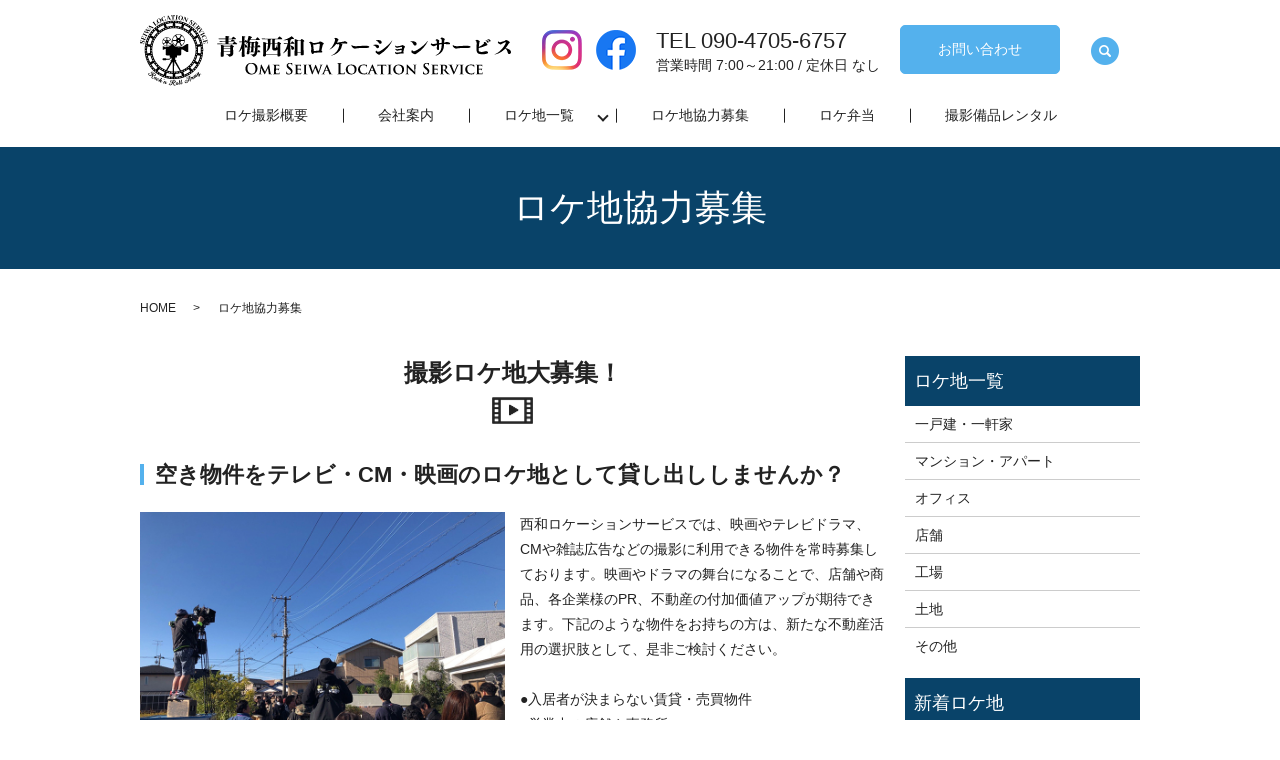

--- FILE ---
content_type: text/html; charset=UTF-8
request_url: https://www.seiwalocations.jp/forrent
body_size: 7372
content:

<!DOCTYPE HTML>
<html lang="ja">
<head prefix="og: http://ogp.me/ns# fb: http://ogp.me/ns/fb# article: http://ogp.me/ns/article#">
  <meta charset="utf-8">
  <meta http-equiv="X-UA-Compatible" content="IE=edge,chrome=1">
  <meta name="viewport" content="width=device-width, initial-scale=1">
  <title>西和ロケーションサービス｜空き物件を撮影ロケ地として有効活用しませんか？</title>

		<!-- All in One SEO 4.1.5.3 -->
		<meta name="description" content="西和ロケーションサービスでは、撮影ロケ地の募集を行っております。入居者が決まらない賃貸・売買物件はもちろん、店舗や空き家、廃墟、空き地など、様々な物件にニーズがあります。「キレイ」「おしゃれ」である必要はありませんので、お気軽にお問い合わせください。" />
		<meta name="robots" content="max-image-preview:large" />
		<meta name="keywords" content="西和ロケーションサービス,ロケ地,青梅市,空き家,土地活用" />
		<link rel="canonical" href="https://www.seiwalocations.jp/forrent" />
		<meta property="og:locale" content="ja_JP" />
		<meta property="og:site_name" content="西和ロケーションサービス" />
		<meta property="og:type" content="article" />
		<meta property="og:title" content="西和ロケーションサービス｜空き物件を撮影ロケ地として有効活用しませんか？" />
		<meta property="og:description" content="西和ロケーションサービスでは、撮影ロケ地の募集を行っております。入居者が決まらない賃貸・売買物件はもちろん、店舗や空き家、廃墟、空き地など、様々な物件にニーズがあります。「キレイ」「おしゃれ」である必要はありませんので、お気軽にお問い合わせください。" />
		<meta property="og:url" content="https://www.seiwalocations.jp/forrent" />
		<meta property="og:image" content="https://www.seiwalocations.jp/wp-content/uploads/logo_ogp.jpg" />
		<meta property="og:image:secure_url" content="https://www.seiwalocations.jp/wp-content/uploads/logo_ogp.jpg" />
		<meta property="og:image:width" content="1200" />
		<meta property="og:image:height" content="630" />
		<meta property="article:published_time" content="2022-08-23T08:34:03+00:00" />
		<meta property="article:modified_time" content="2022-10-11T03:35:41+00:00" />
		<meta name="twitter:card" content="summary_large_image" />
		<meta name="twitter:domain" content="www.seiwalocations.jp" />
		<meta name="twitter:title" content="西和ロケーションサービス｜空き物件を撮影ロケ地として有効活用しませんか？" />
		<meta name="twitter:description" content="西和ロケーションサービスでは、撮影ロケ地の募集を行っております。入居者が決まらない賃貸・売買物件はもちろん、店舗や空き家、廃墟、空き地など、様々な物件にニーズがあります。「キレイ」「おしゃれ」である必要はありませんので、お気軽にお問い合わせください。" />
		<meta name="twitter:image" content="https://www.seiwalocations.jp/wp-content/uploads/logo_ogp.jpg" />
		<script type="application/ld+json" class="aioseo-schema">
			{"@context":"https:\/\/schema.org","@graph":[{"@type":"WebSite","@id":"https:\/\/www.seiwalocations.jp\/#website","url":"https:\/\/www.seiwalocations.jp\/","name":"\u897f\u548c\u30ed\u30b1\u30fc\u30b7\u30e7\u30f3\u30b5\u30fc\u30d3\u30b9","description":"\u897f\u548c\u30ed\u30b1\u30fc\u30b7\u30e7\u30f3\u30b5\u30fc\u30d3\u30b9","inLanguage":"ja","publisher":{"@id":"https:\/\/www.seiwalocations.jp\/#organization"}},{"@type":"Organization","@id":"https:\/\/www.seiwalocations.jp\/#organization","name":"\u897f\u548c\u30ed\u30b1\u30fc\u30b7\u30e7\u30f3\u30b5\u30fc\u30d3\u30b9","url":"https:\/\/www.seiwalocations.jp\/","logo":{"@type":"ImageObject","@id":"https:\/\/www.seiwalocations.jp\/#organizationLogo","url":"https:\/\/www.seiwalocations.jp\/wp-content\/uploads\/logo_ogp.jpg","width":1200,"height":630},"image":{"@id":"https:\/\/www.seiwalocations.jp\/#organizationLogo"}},{"@type":"BreadcrumbList","@id":"https:\/\/www.seiwalocations.jp\/forrent#breadcrumblist","itemListElement":[{"@type":"ListItem","@id":"https:\/\/www.seiwalocations.jp\/#listItem","position":1,"item":{"@type":"WebPage","@id":"https:\/\/www.seiwalocations.jp\/","name":"\u30db\u30fc\u30e0","description":"\u897f\u548c\u30ed\u30b1\u30fc\u30b7\u30e7\u30f3\u30b5\u30fc\u30d3\u30b9","url":"https:\/\/www.seiwalocations.jp\/"},"nextItem":"https:\/\/www.seiwalocations.jp\/forrent#listItem"},{"@type":"ListItem","@id":"https:\/\/www.seiwalocations.jp\/forrent#listItem","position":2,"item":{"@type":"WebPage","@id":"https:\/\/www.seiwalocations.jp\/forrent","name":"\u30ed\u30b1\u5730\u5354\u529b\u52df\u96c6","description":"\u897f\u548c\u30ed\u30b1\u30fc\u30b7\u30e7\u30f3\u30b5\u30fc\u30d3\u30b9\u3067\u306f\u3001\u64ae\u5f71\u30ed\u30b1\u5730\u306e\u52df\u96c6\u3092\u884c\u3063\u3066\u304a\u308a\u307e\u3059\u3002\u5165\u5c45\u8005\u304c\u6c7a\u307e\u3089\u306a\u3044\u8cc3\u8cb8\u30fb\u58f2\u8cb7\u7269\u4ef6\u306f\u3082\u3061\u308d\u3093\u3001\u5e97\u8217\u3084\u7a7a\u304d\u5bb6\u3001\u5ec3\u589f\u3001\u7a7a\u304d\u5730\u306a\u3069\u3001\u69d8\u3005\u306a\u7269\u4ef6\u306b\u30cb\u30fc\u30ba\u304c\u3042\u308a\u307e\u3059\u3002\u300c\u30ad\u30ec\u30a4\u300d\u300c\u304a\u3057\u3083\u308c\u300d\u3067\u3042\u308b\u5fc5\u8981\u306f\u3042\u308a\u307e\u305b\u3093\u306e\u3067\u3001\u304a\u6c17\u8efd\u306b\u304a\u554f\u3044\u5408\u308f\u305b\u304f\u3060\u3055\u3044\u3002","url":"https:\/\/www.seiwalocations.jp\/forrent"},"previousItem":"https:\/\/www.seiwalocations.jp\/#listItem"}]},{"@type":"WebPage","@id":"https:\/\/www.seiwalocations.jp\/forrent#webpage","url":"https:\/\/www.seiwalocations.jp\/forrent","name":"\u897f\u548c\u30ed\u30b1\u30fc\u30b7\u30e7\u30f3\u30b5\u30fc\u30d3\u30b9\uff5c\u7a7a\u304d\u7269\u4ef6\u3092\u64ae\u5f71\u30ed\u30b1\u5730\u3068\u3057\u3066\u6709\u52b9\u6d3b\u7528\u3057\u307e\u305b\u3093\u304b\uff1f","description":"\u897f\u548c\u30ed\u30b1\u30fc\u30b7\u30e7\u30f3\u30b5\u30fc\u30d3\u30b9\u3067\u306f\u3001\u64ae\u5f71\u30ed\u30b1\u5730\u306e\u52df\u96c6\u3092\u884c\u3063\u3066\u304a\u308a\u307e\u3059\u3002\u5165\u5c45\u8005\u304c\u6c7a\u307e\u3089\u306a\u3044\u8cc3\u8cb8\u30fb\u58f2\u8cb7\u7269\u4ef6\u306f\u3082\u3061\u308d\u3093\u3001\u5e97\u8217\u3084\u7a7a\u304d\u5bb6\u3001\u5ec3\u589f\u3001\u7a7a\u304d\u5730\u306a\u3069\u3001\u69d8\u3005\u306a\u7269\u4ef6\u306b\u30cb\u30fc\u30ba\u304c\u3042\u308a\u307e\u3059\u3002\u300c\u30ad\u30ec\u30a4\u300d\u300c\u304a\u3057\u3083\u308c\u300d\u3067\u3042\u308b\u5fc5\u8981\u306f\u3042\u308a\u307e\u305b\u3093\u306e\u3067\u3001\u304a\u6c17\u8efd\u306b\u304a\u554f\u3044\u5408\u308f\u305b\u304f\u3060\u3055\u3044\u3002","inLanguage":"ja","isPartOf":{"@id":"https:\/\/www.seiwalocations.jp\/#website"},"breadcrumb":{"@id":"https:\/\/www.seiwalocations.jp\/forrent#breadcrumblist"},"datePublished":"2022-08-23T08:34:03+09:00","dateModified":"2022-10-11T03:35:41+09:00"}]}
		</script>
		<!-- All in One SEO -->

<link rel='stylesheet' id='contact-form-7-css'  href='https://www.seiwalocations.jp/wp-content/plugins/contact-form-7/includes/css/styles.css' type='text/css' media='all' />
<link rel='stylesheet' id='main-style-css'  href='https://www.seiwalocations.jp/wp-content/themes/seiwalocations.jp/assets/css/main.css?t=1768985427' type='text/css' media='' />
<script type='text/javascript' src='https://www.seiwalocations.jp/wp-content/themes/seiwalocations.jp/assets/js/vendor/jquery.min.js' id='jquery-js'></script>
<script type='text/javascript' src='https://www.seiwalocations.jp/wp-content/themes/seiwalocations.jp/assets/js/vendor/respond.min.js' id='respond-js'></script>
<link rel='shortlink' href='https://www.seiwalocations.jp/?p=67' />
<style>.gallery .gallery-item img { width: auto; height: auto; }</style>  <script type="application/ld+json">
  {
    "@context": "http://schema.org",
    "@type": "BreadcrumbList",
    "itemListElement":
    [
      {
      "@type": "ListItem",
      "position": 1,
      "item":
      {
        "@id": "https://www.seiwalocations.jp/",
        "name": "西和ロケーションサービス"
      }
    },
{
      "@type": "ListItem",
      "position": 2,
      "item":
      {
        "@id": "https://www.seiwalocations.jp/forrent/",
        "name": "ロケ地協力募集"
      }
    }    ]
  }
  </script>


<script type="application/ld+json">
  {
    "@context": "http://schema.org/",
    "@type": "LocalBusiness",
    "name": "株式会社西和ロケーションサービス",
    "address": "〒198-0011　東京都青梅市塩船232-1",
    "telephone": "090-4705-6757",
    "faxNumber": "0428-24-9277",
    "url": "https://www.seiwalocations.jp",
    "email": "r.takahashi@seiwashoji.co.jp",
    "image": "https://www.seiwalocations.jp/wp-content/uploads/logo_ogp.jpg",
    "logo": "https://www.seiwalocations.jp/wp-content/uploads/logo_org.png",
    "datePublished": "2022-08-23T17:34:03+09:00",
    "dateModified": "2022-10-11T12:35:41+09:00"
  }
</script>
</head>
<body class="scrollTop">

  <div id="fb-root"></div>
  <script>(function(d, s, id) {
    var js, fjs = d.getElementsByTagName(s)[0];
    if (d.getElementById(id)) return;
    js = d.createElement(s); js.id = id;
    js.src = "https://connect.facebook.net/ja_JP/sdk.js#xfbml=1&version=v12.0";
    fjs.parentNode.insertBefore(js, fjs);
  }(document, 'script', 'facebook-jssdk'));</script>

  <header>
    <div class="primary_header">
      <div class="container">
        <div class="row">
                    <div class="title">
                          <a href="https://www.seiwalocations.jp/">
                <img src="https://www.seiwalocations.jp/wp-content/uploads/logo.svg" alt="西和ロケーションサービス"/>
              </a>
                      </div>
          <div class="hdr_info_wrap">
            <div class="hdr_info">
              <span class="pc-only">
                <span>
                  <a href="https://www.instagram.com/seiwalocations.tokyo/" target="_blank">
                    <img src="/wp-content/uploads/icon_insta_off.png" alt="Instagram">
                  </a>
                  <a href="https://www.facebook.com/profile.php?id=100049210791463" target="_blank">
                    <img src="/wp-content/uploads/icon_facebook_off.png" alt="Facebook">
                  </a>
                </span>
                <span>
                  <span class="tel">TEL 090-4705-6757</span><br>
                  営業時間 7:00～21:00 / 定休日 なし
                </span>
                <span>
                  <p class="more"><a href="/contact" class="add_arrow">お問い合わせ</a></p>
                </span>
              </span>
              <span class="hdr_info_sp sp-only">
                <a href="https://www.instagram.com/seiwalocations.tokyo/" target="_blank">
                  <img src="/wp-content/uploads/icon_insta_off.png" alt="Instagram">
                </a>
                <a href="https://www.facebook.com/profile.php?id=100049210791463" target="_blank">
                  <img src="/wp-content/uploads/icon_facebook_off.png" alt="Facebook">
                </a>
                <a href="tel:09047056757"><img src="/wp-content/uploads/icon_tel.png" alt="TEL"></a>
              </span>
            </div>
          </div>
          <nav class="global_nav"><ul><li><a href="https://www.seiwalocations.jp/flow">ロケ撮影概要</a></li>
<li><a href="https://www.seiwalocations.jp/company">会社案内</a></li>
<li class="has_under"><a href="#">ロケ地一覧</a>
<ul class="sub-menu">
	<li><a href="https://www.seiwalocations.jp/category/house">一戸建・一軒家</a></li>
	<li><a href="https://www.seiwalocations.jp/category/apartment">マンション・アパート</a></li>
	<li><a href="https://www.seiwalocations.jp/category/office">オフィス</a></li>
	<li><a href="https://www.seiwalocations.jp/category/shop">店舗</a></li>
	<li><a href="https://www.seiwalocations.jp/category/factory">工場</a></li>
	<li><a href="https://www.seiwalocations.jp/category/land">土地</a></li>
	<li><a href="https://www.seiwalocations.jp/category/others">その他</a></li>
</ul>
</li>
<li><a href="https://www.seiwalocations.jp/forrent" aria-current="page">ロケ地協力募集</a></li>
<li><a href="https://www.seiwalocations.jp/locaben">ロケ弁当</a></li>
<li><a href="https://www.seiwalocations.jp/bihin">撮影備品レンタル</a></li>

                <li class="gnav_search">
                  <a href="#">search</a>
  <div class="epress_search">
    <form method="get" action="https://www.seiwalocations.jp/">
      <input type="text" placeholder="" class="text" name="s" autocomplete="off" value="">
      <input type="submit" value="Search" class="submit">
    </form>
  </div>
  </li>
              </ul>
              <div class="menu_icon">
                <a href="#menu"><span>メニュー開閉</span></a>
              </div></nav>        </div>
      </div>
    </div>
  </header>

  <main>
              <h1 class="wow" style="">
                  ロケ地協力募集                      </h1>

    
    <div class="bread_wrap">
      <div class="container gutters">
        <div class="row bread">
              <ul class="col span_12">
                <li><a href="https://www.seiwalocations.jp">HOME</a></li>
                                    <li>ロケ地協力募集</li>
                            </ul>
          </div>
      </div>
    </div>
    <section>
      <div class="container gutters">
        <div class="row">
                    <div class="col span_9 column_main">
                  <section>
<div class="container gutters">
<h2>撮影ロケ地大募集！</h2>
<h3>空き物件をテレビ・CM・映画のロケ地として貸し出ししませんか？</h3>
<div class="row">
<div class="col span_6">
<figure><img src="/wp-content/uploads/forrent_img001.jpg" alt="空き物件をテレビ・CM・映画のロケ地として貸し出ししませんか？" /></figure>
</div>
<div class="col span_6">
<p>西和ロケーションサービスでは、映画やテレビドラマ、CMや雑誌広告などの撮影に利用できる物件を常時募集しております。映画やドラマの舞台になることで、店舗や商品、各企業様のPR、不動産の付加価値アップが期待できます。下記のような物件をお持ちの方は、新たな不動産活用の選択肢として、是非ご検討ください。<br /><br />●入居者が決まらない賃貸・売買物件<br />●営業中の店舗や事務所<br />●病院、工場、保養所などの各種施設（法人所有も可）<br />●取り壊しを予定している空き家や廃墟<br />●空き地</p>
</div>
</div>
<h3>「キレイ」「おしゃれ」は不要！様々な物件にニーズがあります！</h3>
<div class="row reverse">
<div class="col span_6">
<figure><img src="/wp-content/uploads/forrent_img002.jpg" alt="「キレイ」「おしゃれ」は不要！様々な物件にニーズがあります！" /></figure>
</div>
<div class="col span_6">
<p>映像制作者からのロケ地に関するお問い合わせは、年間数百件にものぼります。そして、そのリクエストは実に様々です。</p>
<p>制作サイドにとって一番大切なのは「作品イメージにあったビジュアルやロケーション」ですので、撮影内容によっては、何の変哲もない賃貸物件や、ちょっと薄汚れた廃墟などが求められる場合も大いにございます。ですから、決して「新しい建物」「おしゃれなインテリア」「豪華な邸宅」である必要はございません。現実感を求めている制作サイドにとっては、セットでは再現できないような住宅の劣化具合、壁紙の汚れなどが逆に魅力になることもあるのです。</p>
</div>
</div>
<div class="row">
<div class="col span_12">
<p>マンションやアパート、一軒家や古民家、店舗や会社、事務所、工場、倉庫、病院などの具体的な物件の他、セットを設営できる空き地や廃墟、閉店した店舗跡地など抽象的なものまで多岐に渡っています。そのため事前に「こういうシーンに使える」という情報があればそれらをご紹介するチャンスが広がります。</p>
</div>
</div>
<div class="row">
<div class="col span_12">
<p>「自宅の裏山は電線もないので時代劇のシーンに使えるかも？」<br />「近所の農道は砂利が敷いてないので、昔の雰囲気が今も残っている」<br />「自宅の敷地内にある両親が住んでいた空き家、自宅の目前だから長期に渡って誰かに貸すには抵抗がある」<br />「お店の営業時間外、定休日の時間を何か有効活用できないかしら？」</p>
</div>
</div>
<div class="row">
<div class="col span_12">
<p>など、貸し出し条件はご要望に合わせて、調整が可能です。<br />西和ロケーションサービスでは年間数百本の撮影受け入れを行っており、<br />ロケ地の貸し出しに関する豊富なノウハウがございます。<br />ご不明点などがございましたら、お気軽にご相談ください。</p>
</div>
</div>
</div>
</section>
<section>
<div class="container gutters">
<h2>撮影受け入れ事例</h2>
<div class="row">
<div class="col span_4">
<figure><img src="/wp-content/uploads/forrent_img003.jpg" alt="別荘" />
<p><strong>別荘</strong><br />使用していない期間を有効活用して<br>映画の撮影を受け入れ！</p>
</figure>
</div>
<div class="col span_4">
<figure><img src="/wp-content/uploads/forrent_img004.jpg" alt="入居者募集中の賃貸物件" />
<p><strong>入居者募集中の賃貸物件</strong><br />空室中の期間を有効活用して<br class="pc-only">ドラマの撮影を受け入れ！</p>
</figure>
</div>
<div class="col span_4 break">
<figure><img src="/wp-content/uploads/forrent_img005.jpg" alt="居住中の賃貸物件" />
<p><strong>居住中の賃貸物件</strong><br />時間・期間を絞って<br class="pc-only">映画の撮影を受け入れ！</p>
</figure>
</div>
<div class="col span_4">
<figure><img src="/wp-content/uploads/forrent_img006.jpg" alt="廃業した工場跡地" />
<p><strong>廃業した工場跡地</strong><br />遊休期間を有効活用して<br class="pc-only">映画の撮影を受け入れ！</p>
</figure>
</div>
<div class="col span_4">
<figure><img src="/wp-content/uploads/forrent_img007.jpg" alt="営業中のスナック" />
<p><strong>営業中のスナック</strong><br />定休日・営業時間外を有効活用して<br>ドラマの撮影を受け入れ！</p>
</figure>
</div>
<div class="col span_4 break">
<figure><img src="/wp-content/uploads/forrent_img008.jpg" alt="取り壊し予定の一軒家" />
<p><strong>取り壊し予定の一軒家</strong><br />取り壊しまでの期間を有効活用して<br>映画の撮影を受け入れ！</p>
</figure>
</div>
<div class="col span_4">
<figure><img src="/wp-content/uploads/forrent_img009.jpg" alt="畑" />
<p><strong>遊休期間中の畑</strong><br />遊休期間を有効活用して<br class="pc-only">CMの撮影を受け入れ！</p>
</figure>
</div>
<div class="col span_4">
<figure><img src="/wp-content/uploads/forrent_img010.jpg" alt="米軍ハウス" />
<p><strong>居住中の米軍ハウス</strong><br />時間・期間を絞って<br class="pc-only">短編映画の撮影を受け入れ！</p>
</figure>
</div>
<div class="col span_4 break">
<figure><img src="/wp-content/uploads/forrent_img011.jpg" alt="営業中のオフィス" />
<p><strong>営業中のオフィス</strong><br />定休日・営業時間外を有効活用して<br>ドラマの撮影を受け入れ！</p>
</figure>
</div>
</div>
</div>
</section>              </div>
          <div class="col span_3 column_sub">
            <div class="sidebar">
  <div class="widget_wrap"><p class="widget_header">ロケ地一覧</p><div class="menu-side_cat-container"><ul id="menu-side_cat" class="menu"><li><a href="https://www.seiwalocations.jp/category/house">一戸建・一軒家</a></li>
<li><a href="https://www.seiwalocations.jp/category/apartment">マンション・アパート</a></li>
<li><a href="https://www.seiwalocations.jp/category/office">オフィス</a></li>
<li><a href="https://www.seiwalocations.jp/category/shop">店舗</a></li>
<li><a href="https://www.seiwalocations.jp/category/factory">工場</a></li>
<li><a href="https://www.seiwalocations.jp/category/land">土地</a></li>
<li><a href="https://www.seiwalocations.jp/category/others">その他</a></li>
</ul></div></div><div class="widget_text widget_wrap"><div class="textwidget custom-html-widget">      <p class="widget_header">新着ロケ地</p>
      <ul>
                  <li><a href="https://www.seiwalocations.jp/house/206">ロケ地情報1（※準備中）</a></li>
              </ul>
      </div></div><div class="widget_wrap"><p class="widget_header">東京の情報</p><div class="menu-side_menu-container"><ul id="menu-side_menu" class="menu"><li><a target="_blank" rel="noopener" href="http://www.jma.go.jp/jp/yoho/319.html">気象情報</a></li>
<li><a target="_blank" rel="noopener" href="http://keisan.casio.jp/exec/system/1184726771">日の出日の入り計算</a></li>
<li><a target="_blank" rel="noopener" href="http://www.jartic.or.jp/">交通情報</a></li>
<li><a target="_blank" rel="noopener" href="http://www.s-park.jp/">駐車場案内</a></li>
<li><a target="_blank" rel="noopener" href="http://www.gotokyo.org/jp/topics_event/event_calendar/ecalview.html">年内行事</a></li>
</ul></div></div>1</div>
<div>
<style>
.share_button {
  letter-spacing: -.40em;
  padding-top: 30px;
  margin-bottom: 7%;
  list-style: none;
}
.share_button > * {
  letter-spacing: normal;
  vertical-align: bottom;
  margin: 10px 0;
  line-height: 0;
}
.column_sub .share_button {
  margin-top: 0;
  padding-top: 0;
}
@media ( min-width : 768px ) {
  footer .share_button{
    padding-top: 30px;
    margin-bottom: 10px;
    text-align: center;
  }
  footer .share_button li{
    margin: 0 10px 0 0;
    display: inline-block;
  }
  footer .share_button li:last-child{
    margin-right: 0;
  }
}
</style>
  <ul class="container share_button">
    <li>
      <!-- Facebook -->
      <div class="fb-share-button" data-href="https://www.seiwalocations.jp/forrent" data-layout="button" data-size="small" data-mobile-iframe="false"><a class="fb-xfbml-parse-ignore" target="_blank" href="https://www.facebook.com/sharer/sharer.php?u=http%3A%2F%2Fwww.%2F&amp;src=sdkpreparse">シェア</a></div>
    </li>
    <li>
      <!-- Twitter -->
      <a href="https://twitter.com/share" class="twitter-share-button" data-lang="ja">ツイート</a>
      <script>!function(d,s,id){var js,fjs=d.getElementsByTagName(s)[0],p=/^http:/.test(d.location)?'http':'https';if(!d.getElementById(id)){js=d.createElement(s);js.id=id;js.src=p+'://platform.twitter.com/widgets.js';fjs.parentNode.insertBefore(js,fjs);}}(document,'script','twitter-wjs');</script>
    </li>
    <li>
      <!-- LINE -->
      <div class="line-it-button" data-lang="ja" data-type="share-a" data-ver="3" data-url="https://www.seiwalocations.jp/forrent" data-color="default" data-size="small" data-count="false" style="display: none;"></div>
      <script src="https://www.line-website.com/social-plugins/js/thirdparty/loader.min.js" async="async" defer="defer"></script>
    </li>
  </ul>
</div>
          </div>
                  </div>
      </div>
    </section>

  </main>

    <section class="sec09">
    <div class="container gutters">
      <h2> お問い合わせ </h2>
      <div class="row">
        <div class="col span_12">
          <p> 西和ロケーションサービスへのお問い合わせはこちら<br><span class="tel">TEL <span class="pc-only">090-4705-6757</span><span class="sp-only"><a href="tel:09047056757">090-4705-6757</a></span></span><br>営業時間 7:00～21:00<br>定休日 水曜日・祝日<br>※FAX、お問い合わせフォームからは<br class="sp-only">24時間受付しています。<br>FAX 0428-24-9277 </p>
          <p class="more">
            <a href="/contact" class="add_arrow">お問い合わせはこちら</a>
          </p>
        </div>
      </div>
    </div>
  </section>
  <footer>    <div class="footer_nav_wrap">
      <div class="container">
        <div class="row">
        <nav class="col span_12"><ul><li><a href="https://www.seiwalocations.jp/flow">ロケ撮影概要</a></li>
<li><a href="https://www.seiwalocations.jp/company">会社案内</a></li>
<li><a href="https://www.seiwalocations.jp/itiran">ロケ地一覧</a></li>
<li><a href="https://www.seiwalocations.jp/forrent" aria-current="page">ロケ地協力募集</a></li>
<li><a href="https://www.seiwalocations.jp/locaben">ロケ弁当</a></li>
<li><a href="https://www.seiwalocations.jp/bihin">撮影備品レンタル</a></li>
<li><a href="https://www.seiwalocations.jp/sitemap">サイトマップ</a></li>
</ul></nav>        </div>
      </div>
    </div>
    <div class="footer_copyright_wrap">
      <div class="container">
        <div class="row">
          <div class="col span_12">
            <p>Copyright &copy; 西和ロケーションサービス All Rights Reserved.<br>
              【掲載の記事・写真・イラストなどの無断複写・転載を禁じます】</p>
          </div>
        </div>
      </div>
    </div>
    <p class="pagetop"><a href="#top"></a></p>
  </footer>
  
  <script type='text/javascript' src='https://www.seiwalocations.jp/wp-includes/js/dist/vendor/regenerator-runtime.min.js' id='regenerator-runtime-js'></script>
<script type='text/javascript' src='https://www.seiwalocations.jp/wp-includes/js/dist/vendor/wp-polyfill.min.js' id='wp-polyfill-js'></script>
<script type='text/javascript' id='contact-form-7-js-extra'>
/* <![CDATA[ */
var wpcf7 = {"api":{"root":"https:\/\/www.seiwalocations.jp\/wp-json\/","namespace":"contact-form-7\/v1"}};
/* ]]> */
</script>
<script type='text/javascript' src='https://www.seiwalocations.jp/wp-content/plugins/contact-form-7/includes/js/index.js' id='contact-form-7-js'></script>
<script type='text/javascript' src='https://www.seiwalocations.jp/wp-content/themes/seiwalocations.jp/assets/js/vendor/bundle.js' id='bundle-js'></script>
<script type='text/javascript' id='main-script-js-extra'>
/* <![CDATA[ */
var wp_theme_options = {"loader":{"enable":false,"timming":"once","home_only":true,"delay":3000,"fadeout":600,"file_name":"loader"},"is_front":""};
/* ]]> */
</script>
<script type='text/javascript' src='https://www.seiwalocations.jp/wp-content/themes/seiwalocations.jp/assets/js/main.js?t=1768985427' id='main-script-js'></script>
</body>
</html><!-- WP Fastest Cache file was created in 1.1262218952179 seconds, on 21-01-26 17:50:28 --><!-- via php -->

--- FILE ---
content_type: image/svg+xml
request_url: https://www.seiwalocations.jp/wp-content/uploads/logo.svg
body_size: 96897
content:
<?xml version="1.0" encoding="UTF-8"?> <svg xmlns="http://www.w3.org/2000/svg" id="_レイヤー_1" viewBox="0 0 705.85 134.8"><g><g><path d="M64.57,10.58c-30.75,0-55.67,24.93-55.67,55.67s24.93,55.67,55.67,55.67,55.67-24.93,55.67-55.67S95.32,10.58,64.57,10.58Zm53.93,50.77l-1.22,.11c-.07-.81-.16-1.62-.27-2.43l1.22-.17c.11,.82,.21,1.66,.28,2.48Zm-.68-4.95l-1.21,.22c-.15-.8-.31-1.61-.5-2.39l1.2-.28c.19,.81,.36,1.63,.51,2.45Zm-1.13-4.87l-1.18,.33c-.22-.78-.46-1.57-.72-2.34l1.17-.39c.26,.79,.51,1.59,.73,2.39Zm-11.66,28.97c.27-.75,.51-1.52,.73-2.29l1.18,.34c-.23,.79-.48,1.58-.75,2.36l-1.16-.41Zm.27,2.71c-.32,.76-.66,1.51-1.01,2.25l-1.11-.54c.35-.72,.68-1.45,.99-2.19l1.13,.47Zm-8.32-49.37c-.41-.41-.83-.81-1.26-1.21l3.43-4.08c.54,.5,1.08,1.01,1.6,1.53,2.66,2.66,4.99,5.57,6.98,8.66l-4.62,2.67c-1.75-2.7-3.79-5.24-6.12-7.57Zm4.98,9.02l-1.04,.65c-.43-.68-.87-1.35-1.34-2l1-.71c.47,.67,.94,1.36,1.37,2.06Zm-2.86-4.04l-.96,.77c-.5-.62-1.02-1.24-1.55-1.84l.92-.82c.55,.61,1.08,1.25,1.59,1.89Zm-16.75-14.84l1.82-5.01c4.1,1.7,7.97,3.94,11.53,6.68l-3.43,4.08c-3.08-2.34-6.41-4.27-9.92-5.75Zm9.78,7.84l-.77,.96c-.62-.5-1.27-.99-1.92-1.45l.71-1c.67,.48,1.33,.98,1.97,1.49Zm-4.02-2.87l-.66,1.04c-.67-.43-1.37-.84-2.07-1.23l.6-1.07c.72,.4,1.43,.82,2.12,1.26Zm5.91,4.47c.61,.55,1.21,1.12,1.79,1.7l-.87,.87c-.56-.56-1.15-1.12-1.74-1.66l.82-.91Zm13.36,35.33l1.23,.07c-.05,.82-.12,1.65-.21,2.46l-1.22-.14c.09-.79,.16-1.6,.2-2.4Zm-.51-9.59l1.21-.2c.13,.81,.25,1.63,.34,2.45l-1.22,.13c-.09-.8-.2-1.6-.33-2.38Zm.58,7.18v-.09c0-.77-.02-1.55-.06-2.32l1.23-.07c.04,.79,.06,1.59,.06,2.39v.09h-1.23Zm-2.08-21.04l4.62-2.67c2.06,3.95,3.59,8.15,4.55,12.52l-5.25,.93c-.85-3.76-2.16-7.37-3.92-10.78Zm-2.14-.31c.4,.72,.78,1.46,1.13,2.2l-1.11,.53c-.34-.72-.72-1.44-1.1-2.14l1.08-.59Zm2.14,4.46c.31,.76,.61,1.54,.88,2.32l-1.16,.4c-.26-.75-.55-1.51-.86-2.25l1.14-.47Zm1.63,4.68c.23,.79,.43,1.6,.61,2.4l-1.2,.27c-.18-.78-.37-1.56-.59-2.33l1.18-.34Zm-.15,19.39l1.21,.21c-.14,.81-.3,1.63-.48,2.43l-1.2-.27c.18-.78,.34-1.57,.47-2.36Zm2.45,2.91l5.25,.93c-.96,4.37-2.49,8.57-4.55,12.52l-4.62-2.66c1.76-3.41,3.07-7.03,3.92-10.78Zm.77-4.44c.23-1.89,.35-3.8,.35-5.73s-.12-3.85-.35-5.73l5.25-.93c.28,2.19,.43,4.41,.43,6.66s-.15,4.47-.43,6.66l-5.25-.93Zm5.05-25.22l-1.15,.44c-.29-.76-.61-1.52-.93-2.26l1.12-.5c.34,.76,.66,1.54,.96,2.32Zm-3.19-6.8c.4,.72,.8,1.47,1.17,2.22l-1.1,.55c-.36-.73-.75-1.46-1.14-2.17l1.07-.6Zm-2.63-4.26c.47,.68,.93,1.39,1.37,2.1l-1.05,.65c-.43-.69-.88-1.38-1.33-2.05l1.01-.69Zm-3.01-3.99c.53,.64,1.05,1.3,1.55,1.96l-.98,.74c-.49-.65-1-1.29-1.52-1.92l.95-.78Zm-3.37-3.7c.59,.59,1.17,1.2,1.73,1.81l-.91,.83c-.55-.6-1.11-1.2-1.69-1.77l.87-.87Zm-3.69-3.37c.64,.53,1.27,1.08,1.88,1.64l-.83,.91c-.6-.55-1.22-1.09-1.84-1.61l.79-.94Zm-3.98-3.02c.68,.47,1.36,.96,2.03,1.46l-.74,.98c-.65-.49-1.31-.97-1.98-1.43l.7-1.01Zm-4.24-2.64c.72,.41,1.45,.83,2.15,1.27l-.65,1.04c-.69-.43-1.39-.85-2.1-1.24l.6-1.07Zm-4.46-2.24c.76,.34,1.52,.7,2.26,1.07l-.55,1.1c-.72-.36-1.47-.71-2.21-1.04l.5-1.12Zm-4.65-1.81c.78,.26,1.58,.55,2.35,.85l-.45,1.14c-.76-.3-1.53-.58-2.3-.83l.39-1.16Zm-.34,10.6c.76,.32,1.52,.66,2.25,1.02l-.54,1.11c-.71-.35-1.45-.68-2.19-.99l.47-1.13Zm-4.47-11.98c.81,.19,1.62,.4,2.42,.63l-.34,1.18c-.78-.22-1.58-.43-2.36-.62l.28-1.2Zm-4.91-.92c.82,.12,1.65,.25,2.47,.4l-.23,1.21c-.8-.15-1.61-.28-2.41-.4l.17-1.22Zm-4.98-.47c.83,.04,1.67,.1,2.49,.18l-.11,1.22c-.81-.08-1.63-.13-2.44-.17l.06-1.23Zm-.36,2.98c4.51,.19,8.91,.97,13.12,2.29l-1.82,5.01c-3.63-1.12-7.42-1.79-11.3-1.97v-5.33Zm12.42,9.51l-.41,1.16c-.75-.27-1.52-.51-2.29-.74l.34-1.18c.79,.23,1.58,.48,2.36,.76Zm-4.75-1.38l-.28,1.2c-.78-.18-1.57-.34-2.36-.47l.21-1.21c.81,.14,1.63,.3,2.43,.49Zm-4.87-.84l-.14,1.22c-.79-.09-1.6-.16-2.4-.21l.07-1.23c.82,.05,1.65,.12,2.46,.21Zm-5.05-10.33h.12v1.23h-.12c-.81,0-1.63,.02-2.44,.06l-.06-1.23c.83-.04,1.67-.06,2.5-.06Zm-13.55,10.34l-1.82-5.01c4.21-1.32,8.61-2.1,13.12-2.29v5.33c-3.88,.19-7.67,.85-11.3,1.97Zm8.75,1.2c-.79,.09-1.59,.2-2.38,.33l-.2-1.21c.81-.14,1.63-.25,2.45-.34l.14,1.22Zm-4.74,.8c-.78,.18-1.56,.38-2.33,.6l-.34-1.18c.79-.23,1.59-.43,2.4-.62l.27,1.2Zm-4.62,1.33c-.76,.26-1.51,.55-2.25,.86l-.47-1.13c.76-.31,1.54-.61,2.32-.88l.41,1.16Zm14.16-3.62h.11s0,1.23,0,1.23h-.11c-.8,0-1.61,.02-2.41,.07l-.07-1.23c.82-.05,1.65-.07,2.47-.07Zm-4.99-9.81l.11,1.22c-.81,.07-1.63,.17-2.43,.28l-.17-1.22c.82-.11,1.66-.21,2.48-.28Zm-4.95,.68l.22,1.21c-.8,.15-1.6,.32-2.39,.5l-.28-1.2c.81-.19,1.63-.36,2.45-.51Zm-4.87,1.14l.34,1.18c-.78,.22-1.57,.46-2.33,.72l-.39-1.17c.79-.26,1.59-.51,2.39-.74Zm-4.75,1.59l.44,1.15c-.76,.29-1.52,.61-2.26,.94l-.5-1.12c.76-.34,1.54-.66,2.32-.96Zm-4.58,2.03l.55,1.1c-.73,.36-1.45,.75-2.16,1.14l-.6-1.07c.73-.41,1.47-.8,2.21-1.17Zm-4.37,2.44l.65,1.04c-.69,.43-1.38,.88-2.05,1.34l-.7-1.01c.69-.47,1.39-.93,2.1-1.37Zm8.91-1.25l1.82,5.01c-3.52,1.48-6.85,3.41-9.92,5.75l-3.43-4.08c3.56-2.74,7.43-4.98,11.53-6.68Zm1,8.64c-.72,.35-1.44,.72-2.14,1.11l-.6-1.08c.72-.4,1.46-.78,2.2-1.14l.53,1.11Zm-4.21,2.33c-.68,.43-1.35,.88-2,1.34l-.71-1c.67-.48,1.36-.94,2.06-1.38l.65,1.04Zm-3.92,2.79c-.62,.5-1.24,1.02-1.84,1.55l-.82-.92c.61-.55,1.25-1.09,1.89-1.6l.77,.96Zm-3.58,3.21c-.57,.57-1.12,1.15-1.65,1.75l-.92-.82c.55-.61,1.12-1.22,1.7-1.8l.87,.87Zm-2.09-2.1c-2.33,2.33-4.37,4.87-6.12,7.57l-4.62-2.67c1.98-3.1,4.31-6,6.98-8.66,.52-.52,1.06-1.03,1.6-1.53l3.43,4.08c-.43,.4-.85,.8-1.26,1.21Zm-1.11,5.68c-.5,.62-.99,1.27-1.45,1.92l-1-.71c.47-.67,.97-1.33,1.49-1.97l.96,.77Zm-2.78,3.92c-.42,.67-.84,1.37-1.22,2.07l-1.07-.6c.4-.72,.82-1.43,1.26-2.13l1.04,.65Zm3.9,55.24c.41,.41,.83,.81,1.26,1.21l-3.43,4.08c-.54-.5-1.08-1.01-1.6-1.53-2.66-2.66-4.99-5.57-6.98-8.66l4.62-2.67c1.75,2.7,3.79,5.24,6.12,7.57Zm-4.95-8.97l1.04-.65c.43,.68,.88,1.35,1.34,2l-1,.71c-.48-.67-.94-1.36-1.38-2.06Zm2.86,4.03l.96-.77c.5,.62,1.02,1.24,1.55,1.84l-.92,.82c-.55-.62-1.09-1.25-1.6-1.89Zm16.72,14.79l-1.82,5.01c-4.1-1.7-7.97-3.94-11.53-6.68l3.43-4.08c3.08,2.34,6.41,4.27,9.93,5.75Zm-9.74-7.81l.77-.96c.62,.5,1.27,.99,1.92,1.45l-.71,1c-.67-.47-1.33-.98-1.97-1.49Zm4.03,2.87l.66-1.04c.67,.42,1.37,.84,2.07,1.22l-.6,1.07c-.72-.4-1.43-.82-2.13-1.26Zm-5.91-4.46c-.61-.55-1.22-1.12-1.8-1.7l.87-.87c.56,.56,1.15,1.12,1.75,1.65l-.82,.92Zm-13.4-30.5l-1.23,.07c-.04-.81-.07-1.63-.07-2.44l1.23-.03v.03c0,.79,.02,1.59,.06,2.38Zm.2,2.4c.09,.8,.2,1.6,.33,2.38l-1.21,.2c-.14-.81-.25-1.63-.34-2.45l1.22-.14Zm-.19-7.21l-1.23-.07c.05-.82,.12-1.65,.21-2.46l1.22,.14c-.09,.79-.16,1.6-.2,2.4Zm-1.9-7.74l-5.25-.93c.96-4.37,2.49-8.57,4.55-12.52l4.62,2.67c-1.76,3.41-3.07,7.03-3.92,10.78Zm-.77,4.44c-.23,1.89-.35,3.8-.35,5.73s.12,3.85,.35,5.73l-5.25,.93c-.28-2.19-.43-4.41-.43-6.66s.15-4.47,.43-6.66l5.25,.93Zm.77,15.91c.85,3.76,2.16,7.37,3.92,10.78l-4.62,2.67c-2.06-3.95-3.59-8.15-4.55-12.52l5.25-.93Zm6.09,11.15c-.4-.72-.78-1.46-1.14-2.2l1.11-.53c.35,.72,.72,1.44,1.11,2.14l-1.08,.59Zm-2.15-4.46c-.31-.76-.61-1.54-.88-2.32l1.16-.4c.26,.75,.55,1.51,.86,2.25l-1.14,.47Zm-1.63-4.67c-.23-.79-.43-1.59-.61-2.4l1.2-.27c.18,.78,.38,1.56,.6,2.33l-1.18,.34Zm.13-19.39l-1.21-.21c.14-.81,.3-1.63,.48-2.43l1.2,.27c-.18,.78-.33,1.57-.47,2.36Zm-.11-5.03c.23-.79,.48-1.58,.75-2.36l1.16,.41c-.26,.75-.51,1.53-.73,2.29l-1.18-.34Zm1.63-4.66c.31-.76,.65-1.51,1.01-2.25l1.11,.53c-.35,.72-.68,1.45-.98,2.19l-1.13-.47Zm8.11-26.31l.74,.98c-.65,.49-1.29,1-1.92,1.52l-.79-.94c.64-.53,1.3-1.05,1.96-1.56Zm-3.85,3.2l.83,.91c-.6,.55-1.19,1.11-1.77,1.69l-.87-.87c.59-.59,1.2-1.17,1.81-1.73Zm-3.54,3.54l.91,.83c-.55,.6-1.09,1.22-1.6,1.84l-.95-.79c.53-.64,1.08-1.27,1.64-1.89Zm-3.19,3.84l.98,.74c-.49,.65-.97,1.31-1.43,1.98l-1.01-.7c.47-.68,.96-1.37,1.46-2.03Zm-2.83,4.12l1.04,.65c-.43,.69-.85,1.4-1.24,2.1l-1.07-.6c.4-.72,.83-1.45,1.27-2.15Zm-2.43,4.36l1.1,.55c-.36,.72-.71,1.47-1.04,2.21l-1.12-.5c.34-.76,.69-1.52,1.06-2.26Zm-2.02,4.56l1.15,.44c-.29,.75-.57,1.53-.83,2.3l-1.16-.39c.26-.79,.55-1.58,.85-2.35Zm-1.59,4.74l1.18,.34c-.22,.78-.43,1.58-.61,2.37l-1.2-.28c.19-.81,.4-1.62,.63-2.42Zm-1.14,4.87l1.21,.23c-.15,.8-.28,1.61-.39,2.41l-1.22-.17c.11-.82,.25-1.65,.4-2.47Zm-.69,4.95l1.22,.11c-.07,.81-.13,1.63-.17,2.44l-1.23-.06c.04-.83,.1-1.67,.17-2.49Zm-.23,5.02l1.23-.03v.03c0,.8,.02,1.62,.05,2.41l-1.23,.06c-.04-.82-.06-1.65-.06-2.47Zm.22,4.96l1.22-.11c.07,.81,.17,1.63,.28,2.43l-1.22,.17c-.11-.82-.21-1.66-.28-2.48Zm.68,4.95l1.21-.22c.15,.8,.32,1.6,.5,2.39l-1.2,.28c-.19-.81-.36-1.63-.51-2.45Zm1.14,4.87l1.18-.34c.22,.78,.46,1.57,.72,2.34l-1.17,.39c-.26-.79-.51-1.59-.74-2.39Zm1.59,4.75l1.15-.44c.29,.76,.61,1.52,.94,2.26l-1.12,.5c-.34-.76-.66-1.54-.96-2.32Zm3.19,6.8c-.4-.72-.8-1.47-1.17-2.22l1.1-.55c.36,.73,.75,1.46,1.14,2.17l-1.07,.6Zm2.64,4.26c-.47-.68-.93-1.39-1.37-2.1l1.04-.65c.43,.69,.88,1.38,1.34,2.05l-1.01,.7Zm3.02,3.99c-.53-.64-1.05-1.3-1.55-1.96l.98-.74c.49,.65,1,1.29,1.52,1.92l-.95,.78Zm3.37,3.7c-.59-.59-1.17-1.2-1.73-1.81l.91-.83c.55,.6,1.11,1.19,1.69,1.77l-.87,.87Zm3.69,3.37c-.64-.53-1.27-1.08-1.89-1.64l.83-.91c.6,.55,1.22,1.09,1.84,1.61l-.79,.94Zm3.98,3.02c-.68-.47-1.37-.96-2.03-1.46l.74-.98c.65,.49,1.31,.97,1.98,1.43l-.7,1.01Zm4.24,2.64c-.72-.4-1.44-.83-2.15-1.27l.65-1.04c.69,.43,1.4,.85,2.1,1.24l-.6,1.07Zm4.47,2.23c-.76-.34-1.52-.69-2.26-1.06l.55-1.1c.72,.36,1.47,.71,2.21,1.04l-.5,1.12Zm4.66,1.81c-.79-.26-1.58-.55-2.35-.85l.45-1.15c.76,.29,1.53,.57,2.3,.83l-.39,1.16Zm.34-10.6c-.76-.31-1.52-.66-2.25-1.01l.54-1.11c.72,.35,1.45,.68,2.19,.98l-.47,1.13Zm4.47,11.97c-.81-.19-1.62-.4-2.42-.63l.34-1.18c.78,.22,1.58,.43,2.37,.62l-.28,1.2Zm4.92,.92c-.82-.11-1.65-.25-2.47-.4l.23-1.21c.8,.15,1.61,.28,2.41,.39l-.17,1.22Zm4.98,.46c-.83-.04-1.67-.1-2.49-.17l.11-1.22c.81,.07,1.63,.13,2.44,.17l-.06,1.23Zm.31-2.98c-4.51-.19-8.91-.97-13.12-2.29l1.82-5.01c3.63,1.12,7.42,1.79,11.3,1.97v5.33Zm-12.37-9.49l.41-1.16c.76,.27,1.53,.51,2.29,.73l-.34,1.18c-.79-.23-1.58-.48-2.36-.75Zm4.75,1.37l.27-1.2c.78,.18,1.57,.34,2.36,.47l-.21,1.21c-.81-.14-1.63-.3-2.43-.48Zm4.88,.83l.14-1.22c.8,.09,1.6,.16,2.4,.2l-.07,1.23c-.82-.05-1.65-.12-2.46-.21Zm-7.9-4.55l10.29-17.07,.36,19.07c-3.7-.2-7.27-.89-10.65-2Zm9.97-51.67h-1.28c-.73,2.16-2.2,4.08-4.33,5.3-1.47,.85-3.15,1.3-4.85,1.3-.86,0-1.7-.12-2.5-.33v1.26l-4.06-1.97h-1.27v6.61h1.27l4.06-1.97v10.39c0,1.25,1.01,2.26,2.26,2.26h5.59v4.14h1.38l-2.55,2.43h-5.25v-.24c0-.42-.34-.77-.77-.77h-5.65c-.42,0-.77,.34-.77,.77v1.96c0,.42,.34,.77,.77,.77h5.65c.42,0,.77-.34,.77-.77v-.24h5.83l3.92-3.73v4.46h-1.95v1.62h1.29l-9.75,17.64c-15.36-6.03-26.24-20.98-26.24-38.48,0-22.83,18.51-41.34,41.34-41.34s41.34,18.51,41.34,41.34c0,18.18-11.74,33.6-28.04,39.14l-10.11-18.3h1.29v-1.62h-1.95v-4.62h3.34v-4.14h5.59c1.25,0,2.26-1.01,2.26-2.26v-9.17h2.48l7.99,5h2.92v-15.16h-2.92l-7.99,5h-2.48c-1.54,.65-3.24,1.01-5.02,1.01-5.11,0-9.52-2.98-11.62-7.29Zm41.51,33.79c-.4,.72-.82,1.43-1.26,2.13l-1.04-.66c.43-.68,.84-1.37,1.23-2.07l1.07,.6Zm-2.64,4.18c-.48,.67-.98,1.33-1.49,1.97l-.96-.77c.5-.62,.98-1.27,1.45-1.92l1,.71Zm-6.59,7.35c-.62,.55-1.25,1.08-1.89,1.59l-.77-.96c.62-.5,1.24-1.02,1.84-1.55l.82,.92Zm-3.87,3.08c-.67,.47-1.36,.94-2.06,1.37l-.65-1.04c.68-.43,1.35-.87,2-1.34l.71,1Zm-4.19,2.63c-.72,.4-1.46,.78-2.2,1.14l-.53-1.11c.72-.35,1.44-.72,2.14-1.1l.59,1.08Zm-21.21,2.7l.36-19.13,10.62,17.62c-3.5,.97-7.18,1.5-10.98,1.51Zm11.73-.1l.34,1.18c-.79,.23-1.6,.43-2.4,.61l-.27-1.2c.78-.18,1.56-.38,2.33-.6Zm-4.49,2.27c-.81,.14-1.63,.25-2.45,.34l-.13-1.22c.8-.09,1.6-.2,2.38-.33l.2,1.21Zm-4.98-.69l.07,1.23c-.8,.04-1.61,.07-2.41,.07h-.06v-1.23h.06c.78,0,1.57-.02,2.35-.06Zm-.09,2.97c3.88-.19,7.67-.85,11.3-1.97l1.82,5.01c-4.21,1.32-8.61,2.1-13.12,2.29v-5.33Zm12.26-4.12l-.4-1.16c.75-.26,1.51-.55,2.25-.86l.47,1.14c-.77,.32-1.54,.61-2.32,.88Zm-14.51,12.49h-.06v-1.23h.06c.79,0,1.6-.02,2.39-.05l.05,1.23c-.81,.04-1.63,.05-2.44,.05Zm4.94-.22l-.11-1.22c.81-.07,1.63-.17,2.43-.28l.17,1.22c-.82,.11-1.66,.21-2.49,.28Zm4.95-.68l-.22-1.21c.8-.15,1.61-.32,2.39-.5l.28,1.2c-.81,.19-1.63,.36-2.45,.51Zm4.87-1.14l-.33-1.18c.78-.22,1.56-.46,2.34-.72l.39,1.17c-.79,.26-1.59,.51-2.39,.74Zm4.75-1.58l-.44-1.15c.76-.29,1.52-.61,2.26-.94l.5,1.12c-.76,.33-1.54,.66-2.32,.96Zm4.59-2.02l-.55-1.1c.73-.36,1.45-.75,2.17-1.14l.6,1.07c-.73,.41-1.47,.8-2.22,1.17Zm4.37-2.44l-.65-1.04c.69-.42,1.38-.87,2.05-1.34l.69,1.01c-.69,.47-1.4,.93-2.1,1.37Zm-8.86,1.22l-1.82-5.01c3.52-1.48,6.85-3.41,9.92-5.75l3.43,4.08c-3.56,2.74-7.43,4.98-11.53,6.68Zm10.68-16.93c.56-.56,1.12-1.15,1.65-1.75l.91,.82c-.55,.61-1.12,1.22-1.7,1.79l-.87-.87Zm2.31,12.89l-.74-.98c.65-.49,1.29-1,1.92-1.52l.78,.95c-.64,.53-1.3,1.05-1.96,1.55Zm-1.44-9.62c.43-.4,.85-.8,1.26-1.21,2.33-2.33,4.37-4.87,6.12-7.57l4.62,2.67c-1.98,3.1-4.31,6-6.98,8.66-.52,.52-1.06,1.03-1.6,1.53l-3.43-4.08Zm5.29,6.42l-.83-.91c.6-.55,1.19-1.11,1.77-1.69l.87,.87c-.59,.59-1.2,1.17-1.81,1.73Zm3.54-3.53l-.91-.83c.55-.6,1.09-1.22,1.61-1.84l.94,.79c-.53,.64-1.08,1.27-1.64,1.88Zm3.2-3.84l-.98-.74c.49-.65,.97-1.31,1.43-1.98l1.01,.7c-.47,.68-.96,1.37-1.46,2.03Zm2.83-4.12l-1.04-.65c.43-.68,.84-1.39,1.24-2.1l1.07,.6c-.41,.73-.83,1.45-1.27,2.15Zm2.44-4.36l-1.1-.55c.36-.72,.71-1.47,1.04-2.21l1.12,.5c-.34,.76-.69,1.52-1.07,2.26Zm2.02-4.56l-1.15-.45c.29-.75,.57-1.52,.83-2.3l1.16,.39c-.27,.79-.55,1.58-.85,2.35Zm1.6-4.74l-1.18-.34c.22-.78,.43-1.58,.62-2.37l1.2,.28c-.19,.81-.4,1.62-.63,2.42Zm1.15-4.87l-1.21-.23c.15-.8,.28-1.61,.39-2.41l1.22,.17c-.11,.82-.25,1.65-.4,2.47Zm.69-4.95l-1.22-.11c.08-.81,.13-1.63,.17-2.44l1.23,.06c-.04,.83-.1,1.67-.17,2.49Zm-.99-5v-.09c0-.78-.02-1.58-.05-2.36l1.23-.05c.03,.8,.05,1.61,.05,2.41v.09h-1.23Z"></path><path d="M85.23,48.22c0-6.59-5.36-11.96-11.96-11.96s-11.96,5.36-11.96,11.96,5.37,11.96,11.96,11.96,11.96-5.36,11.96-11.96Zm-1.15,1.93c-.46,2.57-1.82,4.83-3.73,6.45-.38,.32-.97,.23-1.22-.2l-2.43-4.21c-.17-.29-.14-.65,.08-.9,.4-.46,.72-.99,.92-1.58,.11-.31,.41-.51,.74-.51h4.86c.5,0,.87,.46,.78,.96Zm-3.73-10.32c1.92,1.62,3.27,3.88,3.73,6.45,.09,.5-.28,.96-.78,.96h-4.86c-.33,0-.63-.2-.74-.51-.2-.59-.52-1.12-.92-1.58-.22-.25-.24-.61-.08-.9l2.43-4.21c.25-.44,.83-.53,1.22-.2Zm-10.8-1.93c1.17-.43,2.42-.66,3.73-.66s2.57,.24,3.73,.66c.47,.17,.68,.72,.43,1.16l-2.43,4.22c-.17,.29-.5,.45-.83,.38-.29-.06-.59-.1-.9-.1s-.61,.04-.9,.1c-.33,.07-.66-.09-.83-.38l-2.43-4.22c-.25-.43-.04-.98,.43-1.16Zm4.71,10.32c0,.54-.44,.98-.98,.98s-.98-.44-.98-.98,.44-.98,.98-.98,.98,.44,.98,.98Zm-11.78-1.93c.46-2.57,1.82-4.83,3.73-6.45,.38-.32,.97-.23,1.22,.2l2.43,4.21c.17,.29,.14,.65-.08,.9-.4,.46-.72,.99-.92,1.58-.11,.31-.41,.51-.74,.51h-4.86c-.5,0-.87-.46-.78-.96Zm3.73,10.32c-1.92-1.62-3.27-3.88-3.73-6.45-.09-.5,.28-.96,.78-.96h4.86c.33,0,.63,.2,.74,.51,.2,.59,.52,1.12,.92,1.58,.22,.25,.24,.61,.08,.9l-2.43,4.21c-.25,.44-.83,.53-1.22,.2Zm2.91,.78l2.43-4.22c.17-.29,.5-.45,.83-.38,.29,.06,.59,.1,.9,.1s.61-.04,.9-.1c.33-.07,.66,.09,.83,.38l2.43,4.22c.25,.43,.04,.98-.43,1.16-1.17,.43-2.42,.66-3.73,.66s-2.57-.24-3.73-.66c-.47-.17-.68-.72-.43-1.16Z"></path><path d="M46.81,43.17c-4.18,2.41-5.61,7.77-3.2,11.95,2.41,4.18,7.77,5.61,11.95,3.2,4.18-2.41,5.61-7.77,3.2-11.95-2.41-4.18-7.77-5.61-11.95-3.2Zm-1.76,2.41c.58-.7,1.29-1.31,2.12-1.79,.83-.48,1.71-.79,2.61-.94,.36-.06,.69,.21,.69,.58v3.56c0,.25-.15,.47-.39,.55-.21,.07-.41,.15-.6,.26-.2,.11-.37,.25-.53,.39-.18,.17-.45,.18-.67,.06l-3.08-1.78c-.32-.18-.39-.61-.15-.89Zm-1.41,7.9c-.65-1.8-.62-3.73,0-5.45,.12-.35,.53-.5,.85-.32l3.08,1.78c.21,.12,.33,.36,.28,.6-.09,.44-.1,.89,0,1.34,.05,.24-.08,.47-.28,.59l-3.08,1.78c-.32,.18-.72,.03-.85-.32Zm6.84,4.6c0,.37-.34,.64-.7,.57-1.81-.32-3.49-1.26-4.73-2.72-.24-.28-.17-.71,.15-.89l3.08-1.78c.21-.12,.47-.11,.65,.05,.34,.3,.74,.52,1.16,.66,.23,.08,.38,.3,.38,.54v3.56Zm1.07-6.71c-.34,.2-.78,.08-.98-.26-.2-.34-.08-.78,.26-.98,.34-.2,.78-.08,.98,.26,.2,.34,.08,.78-.26,.98Zm.36-7.94c0-.37,.34-.64,.7-.57,1.81,.32,3.49,1.26,4.72,2.72,.24,.28,.17,.71-.15,.89l-3.08,1.78c-.21,.12-.47,.11-.65-.05-.34-.3-.74-.52-1.16-.66-.23-.08-.38-.3-.38-.54v-3.56Zm5.42,12.5c-.58,.7-1.29,1.31-2.12,1.79-.83,.48-1.71,.79-2.61,.94-.36,.06-.69-.21-.69-.58v-3.56c0-.25,.15-.47,.39-.55,.21-.07,.41-.15,.6-.26,.2-.11,.37-.25,.53-.39,.18-.17,.45-.18,.67-.06l3.08,1.78c.32,.18,.39,.61,.15,.89Zm1.41-2.45c-.12,.35-.53,.5-.85,.32l-3.08-1.78c-.21-.12-.33-.36-.28-.6,.09-.44,.1-.89,0-1.34-.05-.23,.08-.47,.28-.59l3.08-1.78c.32-.18,.72-.03,.85,.32,.65,1.8,.62,3.73,0,5.45Z"></path></g><g><path d="M8.25,49.75c.43,.75,.51,1.7,.24,2.84-.24,.98-.67,1.76-1.3,2.34,.15,.04,.27,.08,.36,.12,.13,.08,.17,.24,.11,.48l-2.86-.7,.13-.53c.49,.08,.93,.08,1.34,.01,.97-.17,1.57-.74,1.8-1.69,.06-.25,.08-.49,.06-.71-.08-.63-.44-1.02-1.08-1.18-.19-.05-.38-.05-.58-.01-.42,.1-.93,.48-1.52,1.16-.65,.76-1.03,1.18-1.12,1.27-.74,.72-1.48,1-2.23,.81-.5-.12-.9-.4-1.18-.84-.43-.69-.52-1.57-.25-2.66,.2-.83,.57-1.57,1.1-2.23-.08-.02-.15-.04-.21-.07-.16-.09-.21-.26-.15-.51l2.44,.59-.13,.53c-.49-.11-.93-.09-1.34,.04-.65,.23-1.06,.72-1.24,1.45-.05,.19-.06,.38-.05,.56,.05,.55,.33,.9,.86,1.02,.21,.05,.42,.05,.63,0,.43-.09,.94-.47,1.52-1.13,.64-.72,1.01-1.13,1.1-1.23,.73-.69,1.47-.94,2.21-.76,.59,.14,1.04,.48,1.36,1Z"></path><path d="M6.4,40.56l-1-.06c-.09,0-.18,0-.27,0-.78,0-1.3,.36-1.58,1.07l-.57,1.46,3.22,1.25,.96-2.48,.39,.15-.96,2.48,3.45,1.34,.57-1.46c.06-.16,.11-.33,.13-.49,.06-.54-.2-1.05-.77-1.54l-.78-.64,.15-.38,2.46,1.02-2.51,6.47-.35-.14,.4-1.03-7.06-2.74-.4,1.03-.35-.14,2.51-6.47,2.5,.91-.15,.38Z"></path><path d="M12.27,41.4l-.33-.17,.51-.98-6.72-3.5-.51,.98-.33-.17,1.92-3.69,.33,.17-.51,.98,6.72,3.5,.34-.65c.11-.16,.27-.22,.51-.16l-1.92,3.69Z"></path><path d="M19.05,30.46c-.09,.13-.19,.22-.29,.27-.17,.08-.55,.05-1.14-.1l-4.04-1.06,2.97,4.38-.16,.23c-.09,.13-.19,.22-.29,.27-.17,.08-.55,.05-1.14-.1l-7.14-1.85-.4,.56-.3-.22,2.19-3.05,.3,.22-.65,.9,6.2,1.77-2.22-3.27-2.84-.74,1.88-2.61,.3,.22-.66,.89,6.09,1.72-3.68-5.05-.65,.9-.3-.22,1.34-1.86,.3,.22-.4,.56,4.91,6.79-.16,.23Z"></path><path d="M23.43,25.57l-.27-.26,.68-.71-2.64-1.1-1.92,1.99,1.23,2.57,.54-.56s.08-.07,.12-.1c.1-.07,.23-.03,.39,.12l-1.77,1.84-.27-.26,.62-.64-3.62-7.7,.71-.74,8,3.16,.29-.3s.08-.07,.12-.1c.1-.07,.23-.03,.39,.12l-2.58,2.68Zm-5.8-3.56l1.47,3.07,1.68-1.75-3.15-1.32Z"></path><path d="M28.35,21.02l-.22-.31,.9-.64-4.4-6.17-.9,.64-.22-.31,3.45-2.46,.22,.31-.96,.68,4.4,6.17,1.16-.83c.23-.16,.4-.34,.52-.54,.19-.35,.19-.84-.01-1.45l-.43-1.3,.33-.23,1.7,2.48-5.54,3.95Z"></path><path d="M37.2,6.7c1.33,.21,2.34,1,3.03,2.36,.57,1.12,.66,2.24,.27,3.35-.39,1.08-1.14,1.89-2.23,2.46-.96,.49-1.94,.65-2.94,.46-1.3-.25-2.28-1.02-2.95-2.31-.58-1.13-.66-2.25-.25-3.37,.4-1.08,1.15-1.9,2.25-2.46,.93-.48,1.87-.64,2.82-.49Zm1.75,7.06c.44-.76,.21-2.01-.68-3.77-.38-.74-.76-1.33-1.14-1.77-.8-.91-1.66-1.13-2.59-.65-.28,.14-.51,.32-.68,.53-.64,.76-.47,2.09,.49,3.97,.51,.99,1,1.7,1.49,2.14,.69,.61,1.45,.7,2.29,.27,.38-.19,.65-.44,.82-.73Z"></path><path d="M46.63,11.38c-1.27,.43-2.43,.37-3.49-.18-.99-.52-1.67-1.35-2.06-2.48-.32-.95-.33-1.89-.03-2.82,.43-1.29,1.38-2.18,2.85-2.68,.92-.31,1.83-.39,2.73-.24-.06-.14-.09-.25-.1-.35,0-.15,.11-.27,.34-.35l.92,2.57-.46,.16c-.31-.46-.62-.82-.91-1.08-.62-.54-1.35-.67-2.17-.39-1.56,.54-1.93,2.01-1.13,4.41,.25,.74,.51,1.34,.79,1.8,.71,1.17,1.62,1.56,2.73,1.18,.28-.1,.52-.21,.73-.35,.75-.51,1.07-1.42,.99-2.75l.43-.15,.88,2.59c-.1,.03-.18,.05-.25,.05-.17,.02-.31-.14-.41-.48-.69,.71-1.48,1.22-2.38,1.53Z"></path><path d="M55.58,9.09l-.06-.37,.97-.16-1.47-2.45-2.72,.46-.54,2.79,.77-.13c.05,0,.11-.01,.15-.01,.12,0,.2,.11,.24,.33l-2.52,.43-.06-.37,.88-.15,1.67-8.35,1.01-.17,4.56,7.29,.41-.07c.05,0,.11-.01,.15-.01,.12,0,.2,.11,.24,.33l-3.67,.62Zm-2.55-6.31l-.64,3.35,2.39-.41-1.75-2.94Z"></path><path d="M60.52,8.5v-.37s1.31-.04,1.31-.04l-.23-7.57h-.24c-.31,.02-.58,.08-.8,.21-.32,.19-.57,.59-.76,1.19l-.39,1.26h-.42s-.03-2.96-.03-2.96l7.18-.21,.14,2.97h-.42s-.47-1.22-.47-1.22c-.07-.17-.13-.32-.19-.45-.3-.58-.78-.87-1.44-.85h-.24s.23,7.58,.23,7.58l.94-.03c.19,.01,.32,.13,.39,.36l-4.58,.14Z"></path><path d="M67.26,8.43l.03-.37,1.11,.09,.61-7.55-1.11-.09,.03-.37,4.15,.34-.03,.37-1.11-.09-.61,7.55,.73,.06c.19,.03,.31,.17,.34,.4l-4.15-.34Z"></path><path d="M80.78,2.75c.9,1,1.19,2.25,.87,3.74-.26,1.23-.89,2.16-1.9,2.78-.98,.59-2.08,.76-3.28,.5-1.06-.22-1.92-.72-2.58-1.49-.86-1.01-1.13-2.23-.84-3.65,.26-1.24,.9-2.16,1.93-2.77,.99-.59,2.09-.75,3.29-.5,1.02,.21,1.86,.68,2.5,1.39Zm-3.08,6.58c.82-.31,1.43-1.43,1.84-3.36,.17-.81,.25-1.51,.23-2.09-.05-1.21-.58-1.92-1.61-2.14-.31-.06-.6-.07-.86-.01-.98,.19-1.68,1.33-2.12,3.4-.23,1.09-.29,1.95-.19,2.6,.15,.91,.69,1.46,1.61,1.66,.42,.09,.78,.07,1.1-.05Z"></path><path d="M89.85,5.05l2.62,1-.13,.35-1.04-.4-2.82,7.36-.79-.15-2.76-7.73-2.07,5.4,.75,.29c.17,.09,.25,.25,.22,.48l-2.68-1.03,.13-.35,1.04,.4,2.71-7.07-1.04-.4,.13-.35,2.19,.84,2.52,7.12,1.92-5.01-1.04-.4,.13-.35Z"></path><path d="M98,18.03c-.85,.17-1.78-.05-2.77-.68-.85-.54-1.46-1.19-1.81-1.97-.08,.13-.16,.23-.22,.3-.12,.1-.28,.08-.49-.05l1.57-2.49,.46,.29c-.23,.43-.38,.86-.44,1.27-.14,.97,.2,1.72,1.03,2.24,.22,.14,.44,.23,.66,.28,.62,.13,1.11-.09,1.46-.65,.1-.16,.17-.35,.2-.55,.04-.43-.16-1.04-.61-1.81-.51-.86-.79-1.35-.85-1.47-.45-.93-.47-1.72-.07-2.37,.28-.44,.67-.72,1.17-.85,.79-.19,1.66,0,2.6,.61,.72,.45,1.31,1.04,1.77,1.75,.04-.07,.09-.13,.13-.18,.13-.12,.31-.12,.53,.02l-1.34,2.13-.46-.29c.26-.43,.39-.86,.38-1.28-.02-.69-.34-1.23-.99-1.64-.16-.1-.34-.18-.51-.23-.54-.13-.95,.03-1.25,.49-.11,.18-.18,.38-.21,.59-.05,.44,.15,1.04,.59,1.8,.48,.84,.75,1.31,.82,1.43,.42,.91,.43,1.69,.02,2.34-.33,.52-.79,.84-1.38,.97Z"></path><path d="M107.3,19.17l.38-.93c.03-.08,.06-.17,.08-.25,.24-.74,.07-1.35-.52-1.83l-1.21-1-2.2,2.66,2.05,1.7-.27,.32-2.05-1.7-2.36,2.85,1.21,1c.14,.11,.28,.2,.42,.28,.49,.23,1.06,.15,1.7-.25l.86-.53,.31,.26-1.74,2.02-5.34-4.42,.24-.29,.85,.71,4.83-5.84-.85-.71,.24-.29,5.34,4.42-1.66,2.09-.31-.26Z"></path><path d="M104.67,24.36l.28-.25,.75,.82,5.6-5.1-.75-.82,.28-.25,3.12,3.43c.5,.55,.79,1.13,.88,1.75,.1,.73-.1,1.33-.6,1.79-.15,.14-.32,.25-.5,.34-.73,.37-1.52,.28-2.37-.26l-1.23,4.01,.12,.13s.06,.07,.08,.11c.08,.13,.04,.26-.11,.4l-1.65-1.8,1.43-4.1-.46-.5-2.53,2.31,.75,.82-.28,.25-2.8-3.08Zm7.93-3.1l-2.76,2.51,.58,.64c.19,.21,.4,.34,.65,.4,.55,.15,1.12-.04,1.71-.58,.19-.17,.35-.37,.49-.58,.4-.67,.35-1.28-.16-1.84l-.5-.55Z"></path><path d="M111.96,33.17c-.12-.17-.19-.33-.19-.46,0-.16,.18-.5,.53-1.03l4.04-6.21-.41-.58,.31-.22,2.16,3.06-.31,.22-.63-.9-3.43,5.32,6-1.67-.64-.91,.31-.22,1.36,1.93-.31,.22-.4-.57-8.22,2.25-.17-.24Z"></path><path d="M114.18,36.4l.33-.18,.54,.97,6.62-3.68-.54-.97,.33-.18,2.02,3.64-.33,.18-.54-.97-6.62,3.68,.36,.64c.08,.18,.03,.35-.15,.51l-2.02-3.64Z"></path><path d="M118.06,44.51c-.52-1.24-.54-2.4-.07-3.49,.45-1.02,1.23-1.77,2.33-2.23,.93-.39,1.86-.47,2.81-.23,1.32,.34,2.28,1.23,2.88,2.66,.38,.9,.52,1.8,.43,2.71,.13-.07,.25-.11,.34-.13,.15-.01,.28,.09,.37,.31l-2.5,1.1-.19-.45c.44-.34,.78-.67,1.02-.98,.5-.66,.57-1.39,.24-2.19-.65-1.51-2.14-1.78-4.48-.81-.72,.3-1.3,.6-1.74,.91-1.11,.79-1.44,1.72-.99,2.81,.11,.27,.25,.51,.4,.7,.56,.71,1.5,.97,2.81,.79l.18,.42-2.52,1.06c-.04-.09-.06-.17-.07-.24-.03-.17,.12-.32,.45-.44-.76-.63-1.32-1.39-1.69-2.27Z"></path><path d="M126.87,53.48l.85-.53c.07-.05,.15-.1,.22-.16,.63-.45,.85-1.05,.67-1.79l-.38-1.52-3.35,.85,.65,2.58-.4,.1-.65-2.58-3.59,.91,.38,1.52c.04,.17,.1,.33,.18,.47,.26,.48,.77,.74,1.52,.8l1.01,.07,.1,.39-2.6,.6-1.7-6.73,.36-.09,.27,1.08,7.34-1.86-.27-1.08,.36-.09,1.7,6.73-2.57,.71-.1-.39Z"></path></g><g><path d="M22.82,114.4c-.07,.04-.17,.05-.22,.11-.07,.06-.13,.1-.22,.13-.11,.05-.24,.1-.34,.16-.15,.1-.34,.16-.52,.22-.02-.07-.04,.02-.07,.04l-.27,.09c-.16,.04-.35,.13-.54,.13-.06,0-.09,.03-.15,.02-.09,0-.17,.02-.23,.05-.09,.03-.19,.02-.27,.04h-.23c-.06,0-.12,.01-.17,0-.03-.01-.06-.02-.1-.03-.03,0-.03,.04-.06,.02-.03-.01-.06-.02-.1-.03,0,0-.01,.04-.02,.05l-.29-.03c-.18,0-.39-.06-.58-.11-.1-.03-.19-.05-.29-.1-.07-.04-.14-.09-.2-.11v.06c-.17-.06-.39-.19-.56-.29-.2-.11-.41-.26-.56-.43-.08-.07-.18-.13-.27-.2-.1-.08-.18-.18-.26-.28-.07-.08-.14-.16-.2-.26-.07-.09-.16-.16-.22-.26,0,0,.07,.04,.08,.03-.04-.07-.09-.13-.16-.18-.05-.04-.07-.09-.03-.11,.04-.02-.06-.15-.06-.17-.06-.07-.1-.12-.13-.22-.04-.14-.07-.3-.08-.44,0-.08,0-.15,.02-.22l.02-.12s.03-.06,.03-.08c.02-.09,.08-.32,.16-.35,.04-.02,.08-.09,.11-.12l.08-.09s.03-.08,.08-.1c.12-.04,.19-.17,.32-.21,.16-.06,.3-.12,.47-.16,.28-.05,.58,0,.89,0,.15,.02,.32,.07,.48,.12,.17,.05,.32,.15,.46,.22,.15,.07,.27,.2,.4,.27,.07,.04,.16,.11,.22,.13,.09,.01,.13,.1,.2,.16,.04,.05,.07,.01,.1,.08,.04,.05,0,.12,0,.17,0,.05-.04,.09-.07,.11-.07,0-.17-.1-.16,.01-.19-.05-.33-.25-.48-.37-.01-.01-.08-.07-.1-.06-.02,0,.02,.03-.01,.04-.03,.03-.23-.1-.27-.12-.16-.06-.4-.08-.57-.08-.1,.01-.19,.02-.29,.01-.04,0-.05,.03-.09,.03h-.08s-.03,.02-.05,.03c-.17,.02-.34,.16-.46,.25-.04,.05-.07,.13-.14,.15-.09,.03-.1,.16-.12,.25l-.05,.2c0,.08,.03,.16,.05,.23,.03,.09,.07,.16,.1,.24,0,.04,.01,.08,.03,.11,0,.04,.06,.05,.08,.1,.1,.15,.26,.28,.39,.42,.08,.07,.18,.13,.25,.2,.04,.03,.04,.07,.09,.09,.06,.03,.12,.04,.17,.05,.2,.09,.37,.16,.58,.19,.03,.01,.04,.03,.06,.05,.03,.01,.07,0,.1,.03,.03,.04,.19-.02,.23-.02,.21,0,.41,0,.61-.04,.09,0,.19-.02,.27-.05,.1-.01,.11,.05,.18,0,.08-.05,.14-.04,.22-.06l.19-.09c.05-.04,.14-.06,.22-.06,.1-.01,.17-.07,.24-.11,.19-.07,.38-.14,.56-.22,.07-.04,.15-.1,.24-.1,.1-.01,.15-.09,.23-.14,.05-.04,.14-.08,.22-.06,.06,.02,.15-.07,.18-.11,.03-.03,.04-.07,.09-.07,.04,0,.07,0,.09-.03,.06-.07,.15-.1,.24-.15,.14-.06,.27-.14,.41-.22,.19-.09,.37-.23,.57-.29,.08-.02,.14-.06,.2-.11,.07-.03,.14-.03,.21-.07,.05-.04,.09-.1,.16-.13,.04-.02,.07-.04,.1-.06,.05,.04,.07,.01,.11,0,.07-.04,.12-.11,.21-.14,.07-.04,.17-.05,.22-.11,.11-.14,.34-.21,.48-.3,.16-.08,.32-.19,.49-.24,.04-.02,.09,0,.13-.02,.04-.02,.03-.06,.06-.09,.04-.05,.15-.1,.21-.1,.09,0,.12-.08,.19-.1h.14s.05,.03,.08,.02c.19,.02,.36,.27,.5,.37,.17,.12,.81,.59,.45,.71-.07,.03-.13,0-.18,.04-.07,.03-.09,.08-.15,.1-.15,.07-.28,.14-.41,.23-.15,.09-.29,.16-.44,.24-.04,.02-.03-.01-.06,0-.04,0-.07,.03-.08,.05l-.1,.04s-.04,.07-.08,.09c-.27,.14-.54,.32-.82,.42-.15,.05-.27,.16-.41,.23-.13,.07-.41,.1-.37,.32,.03,.11,.16,.21,.22,.33,.03,.06,.03,.13,.06,.19,.03,.08,.08,.07,.11,.16,.02,.07,.04,.14,.05,.21,.02,.07,.17,.12,.24,.16,.1,.06,.18,.08,.29,.1,.07,.01,.14,.04,.21,.07,.05,.01,.13,0,.2,.01,.09,.01,.19,.03,.29,.03,.21,.03,.4,.03,.59,.01l.08-.02s.04,.05,.06,.05c.06,0,.12-.06,.19-.07,.16-.01,.28-.09,.41-.15,.3-.12,.59-.31,.79-.55,.1-.11,.19-.26,.28-.38,.09-.12,.06-.28,.14-.4,.07-.13,.03-.3,.01-.45-.01-.18-.04-.36-.09-.54-.04-.14-.08-.31-.14-.44-.02-.05-.06-.07-.07-.11-.03-.04-.03-.08-.05-.13-.02-.07-.07-.13-.12-.2,.08-.02-.08-.15-.11-.18l-.18-.2s.05,.01,.06,.02c0-.08-.08-.12-.14-.16-.1-.05-.12-.16-.19-.22-.15-.17-.29-.32-.46-.46l-.49-.43c-.07-.06-.16-.13-.24-.18-.03-.01-.08-.03-.11-.07-.04-.02-.06-.07-.1-.1l-.23-.17s-.06,0-.1-.03c-.04,0-.08-.03-.11-.05-.19-.1-.38-.2-.56-.28-.18-.08-.37-.16-.55-.22-.09-.01-.19-.05-.29-.08-.1-.03-.22-.02-.31-.06-.12-.06-.28-.04-.4-.05l-.28,.03c-.08,0-.18,0-.25,0-.09,.03-.19,.02-.27,.05-.05,.03-.09,.05-.15,.07-.07,.04-.16,.06-.24,.08-.09,.03-.16,.11-.23,.17l-.16,.11c-.06,.05-.12,.04-.17,.12-.09,.15-.21,.29-.3,.45,0,.03-.03,.08-.04,.1,0,0-.04,0-.05,.03,0,.08-.04,.17-.03,.25,.01,.08,.01,.44,.14,.44,.13,.19,.24,.33,.42,.49,.17,.15,.33,.25,.53,.34,.03,.01,.08,.03,.12,.04,.04,0,.06-.02,.09-.03,.09,.01,.18,0,.27-.02,.17-.05,.31-.15,.41-.3,.05-.06,.08-.14,.1-.21,0-.03,.02-.22,.04-.22,.09-.03-.04-.1,.03-.15,.1-.08-.46-.46-.29-.61,.12-.08,.35,.04,.45,.14,.07,.08,.16,.18,.22,.26,.05,.09,.06,.17,.11,.25,.02,.03,.04,.02,.07,.04,.02,.02,.02,.07,.04,.1,.03,.11,.12,.48,0,.52-.03,0-.02,.15-.04,.19-.03,.06-.03,.15-.06,.19-.09,.15-.22,.3-.39,.37-.16,.06-.3,.14-.48,.15-.05,0-.15-.02-.19,0-.06,.05-.15-.02-.24-.02-.16,.01-.36-.07-.51-.15-.19-.1-.37-.18-.56-.31-.71-.51-1.19-1.28-1.11-2.05,.09-.75,.67-1.31,1.35-1.54,.16-.06,.35-.08,.52-.11,.07,0,.15-.05,.22-.03l.06,.02c.06,0,.11,0,.16-.01,.06-.02,.11-.02,.17-.02,.09,0,.19,.03,.27,.05,.2,.06,.37,0,.58,.07,.19,.07,.39,.09,.59,.15,.19,.07,.34,.17,.51,.24,.06,.02,.14,.09,.21,.1,.06,.02,.13,0,.18,.06,.05,.08,.1,.1,.19,.12,.09,.01,.15,.05,.24,.09,.18,.11,.35,.21,.52,.33,.19,.12,.35,.26,.52,.38,.17,.1,.33,.23,.47,.35,.05,.04,.08,.07,.11,.12,.02,.02,.04,.05,.06,.07,.1,.08,.18,.13,.27,.22,.1,.08,.17,.17,.26,.25,.06,.07,.12,.16,.18,.21,.17,.15,.32,.33,.45,.5,.14,.18,.25,.36,.37,.54,.04,.07,.07,.16,.11,.23,.06,.1,.13,.15,.18,.25,.22,.38,.38,.79,.46,1.21,0,.04,.03,.11,.02,.14l-.03,.08c0,.09,.05,.18,.06,.27,.01,.2-.02,.41-.07,.6-.2,.75-.83,1.32-1.58,1.54-.16,.04-.35,.11-.54,.1-.03-.01-.06-.02-.1-.03-.03,0-.03,.04-.07,.04h-.3c-.2,0-.4-.03-.62-.07-.09-.02-.17-.05-.27-.08-.04-.02-.07-.04-.11-.05-.06-.02-.03,.03-.1,.01-.4-.12-.81-.31-1.18-.52-.06-.03-.12-.09-.15-.03-.03,.06-.06,.14-.06,.21-.02,.19-.08,.35-.14,.52-.13,.31-.3,.6-.44,.92-.05,.16-.14,.28-.23,.41-.03,.06-.04,.12-.05,.18-.02,.09-.07,.18-.12,.25l-.1,.25s-.03,.15-.08,.18c-.06,.05-.09,.12-.11,.19-.02,.1,.01,.13,0,.2-.01,.06-.08,.05-.03,.11,0,.1-.03,.2-.04,.29,0,.08-.02,.14-.04,.22-.03,.06,.02,.19,.04,.26,.05,.37,.18,.72,.47,1.03,.07,.08,.08,.12,.18,.18,.09,.04,.18,.11,.27,.17,.16,.11,.37,.23,.56,.23,.14,0,.31,.22,.27,.34-.06,.19-.26,.15-.44,.14-.15,0-.31-.11-.45-.09-.06,0-.13-.1-.2-.06-.05,.03-.22-.08-.28-.11-.14-.08-.32-.19-.45-.3-.08-.07-.15-.14-.22-.23-.04-.03-.08-.05-.12-.09-.05-.04-.06-.1-.12-.16-.34-.27-.46-.65-.63-.99-.06-.14-.14-.34-.12-.48,0-.16-.05-.32-.04-.48,0-.34,.06-.66,.15-.98,.05-.15,.09-.31,.19-.43,.04-.07,.07-.16,.1-.23,.03-.08,.08-.11,.13-.19,.03-.04,.02-.09,.04-.14,.06-.09,.12-.16,.15-.26,0-.09,.07-.16,.08-.23,.04-.1,.1-.18,.16-.27,.05-.08,.09-.17,.15-.24,.03-.03,.06-.05,.09-.08,.02-.05,.02-.09,.04-.14,.04-.09,.07-.18,.14-.23,.04-.02,.04-.05,.04-.09,0-.05,.05-.11,.07-.16,.03-.06,.25-.32,.16-.4-.1-.08-.21-.15-.3-.23-.08-.07-.17-.15-.27-.17-.13-.03-.2,.04-.3,.07Zm.84-.41s.1,.08,.15,.12c-.03-.06-.04-.12-.08-.17-.02,.02-.05,.03-.07,.06Z"></path><path d="M29.58,122c-.03,.07,.07,.12,.13,.15,.09,.04,.19,.05,.28,.04,.03,0,.09,.01,.13,0,.02,0,.04,.03,.07,.01,.07,0,.1,.02,.18,0,.06-.04,.12-.06,.19-.09,.16-.08,.33-.15,.5-.22,.15-.05,.29-.1,.45-.16,.07-.03,.13-.08,.22-.11,.06-.04,.15-.02,.22-.07,.13-.08,.29-.15,.43-.22,.12-.07,.35-.1,.46,.07,.12,.17-.09,.26-.22,.31-.14,.07-.29,.15-.45,.19-.03,.01-.02,.03-.03,.05-.03,.01-.07,.02-.09,.03-.07,.03-.14,.07-.2,.11-.15,.08-.31,.16-.48,.24-.14,.07-.29,.13-.43,.2-.08,.04-.14,.09-.22,.1-.04,0-.09,0-.12,.03-.03,.04-.09-.01-.12,.01-.07,.08-.26,.11-.37,.11-.2,0-.38,0-.57-.05-.19-.05-.35-.18-.53-.26-.11-.04-.15-.07-.22-.13-.05-.05-.21-.2-.27-.2-.15-.04-.28,.02-.44,.01-.22-.02-.44-.05-.66-.11-.4-.11-.82-.34-1.09-.66-.12-.14-.12-.28-.23-.41-.02-.03-.11-.21-.08-.23,.02,0,.04,0,.03-.02-.03-.07-.05-.08-.02-.14,.01-.05-.04-.17-.04-.23,.02-.08,.04-.15,.06-.23,.03-.19,.1-.33,.18-.49,.04-.06,.07-.14,.09-.2,.03-.05,.1-.1,.14-.15,.12-.13,.21-.29,.36-.4,.12-.1,.27-.21,.4-.3,.05-.03,.12-.07,.19-.09,.09-.03,.16-.04,.21-.12,.09-.11,.3-.08,.39-.17,.05-.06,.12-.03,.16-.05,.04,0,.05,.02,.08,.02,.04,0,.1-.06,.14-.06,.25-.15,.64-.16,.95-.17,.06,0,.11,0,.17,.03,.07,0,.12,.02,.2,0,.13-.05,.36,.02,.51,.06,.08,.02,.15,.04,.23,.06,.11,.04,.18,.1,.29,.14,.17,.06,.31,.16,.46,.28,.12,.11,.27,.25,.33,.4,.04,.14,.11,.27,.15,.4,.04,.12,.06,.29,.04,.4,0,.16-.04,.32-.1,.48-.11,.29-.29,.56-.49,.79-.12,.12-.25,.24-.39,.34-.05,.04-.08,.04-.14,.06-.07,.03-.16,.1-.22,.13-.04,.03-.05,.07-.1,.1-.06,.04-.13,.08-.2,.11-.14,.03-.22,.11-.35,.16,0,.04-.1,.07-.12,.12Zm-2.03-.58c.19,0,.34-.08,.5-.13,.03-.01,.18-.02,.18-.05,0-.08-.01-.13,.02-.2,.03-.07,.08-.12,.13-.17,.07-.05,.11-.14,.21-.15,.07-.03,.14-.07,.22-.1,.06-.04,.12-.01,.2-.02,.09-.02,.13-.05,.23-.03,.09,.01,.15,0,.21-.06,.14-.12,.27-.25,.43-.37,.04-.03,.14-.06,.16-.13,.04-.08,.08-.16,.16-.22,.12-.07,.17-.26,.27-.36,.05-.04,.05-.13,.08-.19,.04-.08,.08-.16,.1-.24,.02-.08,.04-.11-.02-.21-.04-.09-.1-.14-.21-.17-.21-.06-.42,0-.6,.05-.16,.05-.32,.11-.48,.19-.03,.01-.07,.03-.11,.02-.06,0-.04,.03-.08,.06-.05,.06-.16,.1-.22,.13-.33,.21-.63,.42-.93,.65-.12,.1-.23,.23-.36,.32-.12,.1-.2,.25-.3,.38-.07,.08-.12,.16-.19,.24-.02,.03-.04,.06-.06,.1-.02,.03,0,.06,0,.1-.04,.14-.15,.37,.04,.51,.03,.02-.01,0,0,0,.13,.06,.3,.03,.43,.04Z"></path><path d="M34.63,121.7c-.1,.02-.19,.04-.28,.08-.1,.02-.18,.07-.28,.09-.05,0-.11,.04-.16,.06-.07,.02-.12,.06-.18,.1-.12,.12-.28,.22-.43,.33-.12,.09-.22,.21-.33,.31-.02,.03-.06,.04-.09,.07-.03,.03-.05,.06-.07,.1-.06,.07-.1,.15-.14,.23-.18,.28-.34,.54-.36,.9,0,.16,.03,.35,.15,.49,.14,.18,.33,.25,.55,.35,.18,.07,.41,.11,.59,.14,.2,.03,.35-.04,.52-.05,.07,0,.14,0,.21-.02,.08-.01,.13-.04,.21-.06,.17-.04,.41-.02,.54-.13,.06-.04,.12-.05,.18-.07l.22-.14s.09,0,.15-.04c.06-.05,.13-.1,.21-.15,.14-.1,.31-.18,.47-.27l.24-.11c.08-.04,.16-.1,.25-.14,.07-.02,.1-.09,.17-.11,.01-.02,.07-.06,.1-.05,.03,.02,.06,.02,.09,0,.09-.11,.35,.12,.24,.23-.09,.1-.18,.19-.31,.27-.15,.11-.31,.21-.47,.31-.12,.09-.26,.15-.38,.24-.05,.02-.16,.06-.18,.09-.01,.05-.05,.03-.08,.06-.03,.03-.05,.06-.1,.08-.14,.07-.25,.17-.4,.23-.16,.07-.34,.12-.49,.18-.18,.06-.34,.1-.52,.14-.09,0-.17,.02-.28,.01-.03,0-.07,0-.11,0-.05,0,.02,.04-.08,.04-.81,.04-1.62-.21-2.32-.72-.27-.2-.52-.51-.6-.8-.02-.07-.08-.09-.08-.16,.01-.05-.06-.12-.08-.19-.04-.16-.04-.37,0-.52,.03-.16,.1-.29,.15-.44,.02-.07,.06-.11,.09-.17,.03-.06,.13-.15,.13-.22,0-.07,.09-.14,.12-.19,.05-.06,.09-.13,.16-.16,.06-.04,.08-.12,.14-.16,.07-.06,.15-.14,.23-.19,.06-.04,.14-.06,.2-.1,.05-.03,.06-.07,.11-.1,.11-.07,.28-.11,.38-.2,.06-.05,.14-.06,.22-.07,.07,0,.13,0,.18-.03,.15-.11,.34-.16,.53-.19l.31-.05h.15s.04,.02,.08,0c.04,0,.06,.02,.1,.02,.03,0,.07,0,.1-.02,.11,0,.17-.02,.29,0l.31,.03c.08,.02,.22,.03,.3,.08,.08,.06,.19,.06,.26,.08,.12,.05,.21,.07,.33,.13,.27,.13,.53,.32,.74,.54,.23,.24,.25,.54,.16,.78-.05,.13-.15,.25-.27,.33-.04,.04-.1,.08-.15,.11-.02,0-.09,0-.11,.01-.05,.02-.06,.07-.1,.09-.07,.02-.13,.04-.21,.06-.14,.03-.31,.05-.46,.02-.14,0-.9-.17-.69-.4,.08-.09,.26-.08,.39-.08,.09,0,.16,.03,.23,0,.07-.02,.09-.03,.16-.03,.13,0,.17-.18,.27-.23,.1-.06,.08-.26,.08-.36,0-.05,.06-.05-.02-.1-.07-.04-.09-.09-.16-.13-.07-.04-.38-.23-.43-.14-.19,.03-.37-.01-.56,.03Z"></path><path d="M39.17,121.46c.09,.03,.13-.06,.15-.1,.05-.08,.09-.13,.15-.2,.06-.06,.09-.14,.14-.2,.06-.07,.12-.13,.19-.2,.11-.13,.21-.25,.32-.39,.06-.07,.13-.14,.19-.21,.04-.05,.18-.13,.14-.21-.04-.14,.06-.29,.25-.25,.18,.03,.3,.18,.47,.2,.19,.04,.41,.16,.6,.25,.18,.09,.3,.27,.2,.42-.1,.15-.24,.28-.36,.43-.06,.07-.13,.14-.19,.21-.04,.05-.13,.19-.2,.19-.08,0-.04,.09-.06,.11-.04,.06-.11,.13-.17,.19-.06,.07-.11,.13-.17,.2-.06,.07-.16,.14-.2,.22-.07,.13-.3,.2-.33,.36-.02,.08-.11,.13-.15,.2-.05,.05-.12,.07-.16,.13-.06,.06-.07,.12-.11,.17-.06,.07-.13,.14-.19,.21-.08,.1-.39,.26-.12,.35,.15,.05,.33,0,.47-.02,.24,0,.48,.04,.71,.12,.12,.04,.26,.07,.35,.14,.04,.02,.08,.06,.12,.08,.06,.02,.06,.01,.11,.06,.19,.16,.25,.37,.24,.57-.02,.08,.01,.17,0,.26-.04,.09-.07,.2-.13,.29-.06,.11-.17,.19-.23,.29-.06,.1-.09,.21-.21,.25-.1,.03-.16,.1-.25,.14-.11,.05-.23,.09-.36,.11-.14,.04-.26,.05-.42,.04-.09,0-.24-.04-.32-.01-.16,.04-.1,.22-.1,.35,.03,.18-.03,.35-.09,.5-.03,.06-.09,.09-.12,.16-.02,.09-.06,.17-.08,.26-.04,.12-.16,.36,.11,.39,.15,.01,.28-.06,.43-.04,.08,.02,.13-.06,.18-.09,.07-.05,.17-.08,.26-.12,.18-.09,.35-.18,.52-.28,.07-.05,.16-.08,.23-.12,.07-.05,.11-.1,.21-.13,.06-.03,.09-.1,.16-.13,.07-.04,.14-.09,.21-.13,.07-.04,.13-.1,.19-.15,.11-.05,.21-.12,.31-.19,.08-.06,.17-.12,.25-.17,.04-.02,.07-.05,.11-.06,.04-.01,.06,.01,.1,.01,.09-.02,.12-.04,.21,.02,.08,.05,.09,.12,.06,.19-.03,.07-.06,.1-.13,.14-.07,.04-.11,.09-.16,.13-.08,.06-.15,.11-.23,.17-.04,.02-.07,.05-.12,.07-.03,.03-.08,.02-.11,.05-.1,.08-.21,.16-.31,.24-.05,.05-.09,.09-.16,.13-.04,.02-.09,.04-.13,.07-.03,.03-.04,.08-.08,.1-.05,.03-.09,.09-.15,.1-.04,.02-.1,.04-.12,.07-.08,.1-.23,.17-.33,.23-.09,.06-.19,.08-.29,.14-.05,.03-.08,.07-.14,.08-.06,.02-.09,.04-.13,.07-.03,0-.1-.01-.11,0-.03,.03,0,.04-.06,.06-.12,.03-.23,.08-.35,.1-.27,.06-.56,.06-.86-.05-.25-.1-.52-.21-.69-.41-.18-.19-.21-.42-.21-.63,0-.05,.04-.09,.07-.12,.02-.05,.03-.1,.03-.15,.02-.04,0-.07,0-.12,.01-.06,.04-.12,.06-.18,.03-.11,.06-.21,.11-.3,.04-.09,.11-.22,.09-.32-.04,.01-.04,.05-.05,.08,.01-.06,.04-.16,.01-.23-.02-.07-.12-.12-.19-.16-.18-.09-.37-.13-.47,0-.11,.19-.26,.36-.4,.53-.06,.06-.1,.12-.16,.18-.07-.03-.13,.11-.17,.15-.04,.06-.07,.12-.11,.19-.06,.07-.13,.14-.19,.21-.04,.06-.09,.13-.21,.08-.13-.06-.26-.11-.39-.17-.2-.09-.46-.17-.65-.29-.21-.15-.13-.3,0-.44,.04-.05,.07-.12,.13-.18,.06-.07,.12-.16,.18-.23,.13-.15,.25-.31,.42-.44,.03-.03,.06-.06,.1-.08,.04-.02,0-.05,.02-.09,.06-.06,.11-.14,.18-.18,.05-.05,.08-.12,.12-.17,.09-.09,.16-.17,.23-.26,.03-.03,.07-.04,.1-.07,.03-.04,.05-.08,.07-.12,.04-.05,.09-.13,.15-.16,.07-.04,.12-.03,.16-.1,.04-.06,.04-.21,.11-.23,.07,0,.14-.16,.17-.2,.06-.07,.11-.13,.17-.2,.13-.14,.25-.29,.38-.43,.05-.05,.09-.1,.15-.16,.04-.05,.14-.08,.18-.13,.03-.07,.03-.11,.1-.18,.04-.06,.1-.08,.13-.15,.03-.07,.1-.12,.15-.18,.04-.05,.1-.15,.18-.17,.07,0,.08-.06,.11-.13,.03-.07,.11-.13,.15-.2,.04,.02-.04,.05,0,0Zm.55,3.46c.06,.05,.11-.06,.13-.1,.06-.1,.17-.16,.21-.25,.02-.04,.02-.08,.03-.11,.04-.05,.07-.09,.1-.15,.03-.06,.04-.18-.06-.23-.17-.09-.44,.03-.61,.05-.04,.01-.05,.05-.09,.06-.05,0-.1,.03-.14,.05-.09,.06-.19,.12-.3,.17-.03,.03-.07,.04-.11,.06-.05,.03-.04,.01-.08,.02-.12,.03-.15,.11-.23,.18-.08,.06-.25,.1-.28,.2-.08,.19,.21,.19,.36,.21,.14,0,.26,.03,.4,.03,.26,0,.47-.06,.67-.19,.02,.02-.02,.02,0,0Z"></path><path d="M44.97,122.93c.17,.03,.28,.02,.4-.06,.25-.15,.08-.41,.16-.64,.02-.05,.06-.09,.11-.13,.05-.04,.14-.03,.16-.08,.02-.06,.11-.02,.15-.05,.05-.04,.08-.05,.16-.07,.28-.05,.61-.02,.83,.21,.2,.2,.13,.51-.05,.67-.11,.08-.18,.18-.3,.25-.11,.08-.24,.12-.36,.19-.06,.02-.11,.03-.15,.06-.05,0-.11-.01-.15,0-.14,.06-.3,.09-.46,.08-.15,0-.3-.02-.44-.05-.08-.02-.19-.03-.24-.09-.03,0-.06-.03-.07-.04-.02-.03,0-.08,0-.11,.03-.1,.12-.17,.25-.15Z"></path><path d="M44.98,130.07c-.18-.05-.42-.09-.58-.17-.1-.05-.17-.1-.26-.12-.06,0-.18,0-.21-.02l-.11-.07c-.05-.05,0-.01,0-.07,.01-.04-.01-.07-.02-.11,0-.02,.02-.06,.04-.09,.06-.16,.17-.31,.25-.44l.26-.42,.31-.46c.05-.07,.13-.12,.17-.19,.02-.09,.07-.13,.13-.18,.07-.06,.06-.14,.09-.21l.14-.22c.07,.1,.1-.08,.12-.13,.04-.07,.09-.09,.14-.16,.03-.06,.02-.13,.07-.18,.07-.07,.1-.17,.15-.25,.07-.14,.17-.27,.26-.4,.05-.07,.12-.13,.12-.2,0-.09,0-.18,.02-.26,.03-.18,.31-.1,.45-.06,.21,.07,.42,.14,.64,.19,.17,.05,.43,.06,.51,.23,.07,.16-.12,.39,.23,.31,.23-.04,.44-.1,.68-.13,.05,0,.09,.03,.13,.02h.15c.1,0,.18,.01,.27,.04,.2,.04,.44,.13,.6,.28,.32,.28,.32,.68,.22,1.01l-.1,.25c-.03,.06-.06,.17-.12,.22l-.06,.09-.08,.11c-.07,.09-.1,.18-.16,.27-.03,.06-.08,.12-.13,.18-.05,.06-.11,.1-.13,.19-.06,.16-.2,.3-.29,.45l-.31,.46c-.12-.03-.18,.28-.2,.33-.04,.09-.11,.35,.13,.3,.21-.04,.4-.14,.58-.24,.15-.08,.28-.2,.45-.27,.05-.01,.11-.1,.17-.1,.08,0,.11-.09,.14-.13,.04-.08,.14-.15,.2-.2,.08-.04,.11-.09,.17-.15,.15-.14,.31-.28,.48-.42,.04-.04,.15-.17,.2-.13,.04,.04,.09-.09,.11-.11,.05-.06,.14-.09,.19-.15,.05-.07,.08-.11,.15-.14,.15-.05,.36,.02,.35,.17,0,.08-.06,.14-.11,.18-.08,.07-.15,.12-.2,.2-.03,.06-.1,.12-.16,.15-.04,.02-.07,.03-.1,.05-.02,.02-.01,.05-.04,.07l-.43,.44c-.07-.03-.13,.07-.18,.11-.02,.02-.02,.06-.04,.08l-.09,.09c-.07,.06-.13,.12-.21,.17l-.19,.2s-.17,.07-.18,.11c-.03,.04-.02,.06-.06,.09l-.12,.09c-.16,.11-.34,.21-.51,.3-.08,.04-.15,.05-.23,.07-.05,0-.06,.02-.09,.04-.02,.02-.07,.02-.11,.02-.18,.07-.38,.06-.59,.04-.19-.01-.4-.11-.57-.2-.09-.05-.13-.06-.21-.14-.04-.05-.16-.12-.18-.18l-.1-.16c-.06-.07-.07-.15-.08-.23-.01-.19,.02-.39,.09-.57,.06-.16,.14-.32,.23-.47l.14-.22c.05-.06,.19-.15,.19-.21,0-.08,.03-.11,.07-.18,.05-.06,.11-.1,.13-.18,.04-.08,.11-.17,.15-.25,.05-.08,.14-.15,.19-.22l.09-.21s.04-.07,.07-.07c.04-.02,.07-.02,.1-.05,.02-.09,.04-.16,.05-.25,0-.09,.11-.15,.1-.25,0-.05-.03-.18-.12-.18-.08,0-.17,0-.25,0l-.08,.07-.11,.05c-.09,.04-.19,.08-.27,.14l-.2,.14s-.19,.09-.2,.13c-.01,.04-.11,.1-.14,.13l-.26,.22c-.11,.1-.24,.2-.36,.3-.05,.05-.08,.12-.12,.18-.04,.09-.1,.18-.16,.27-.22,.31-.42,.62-.62,.94l-.33,.49s-.06,.05-.07,.09c0,.02-.01,.05-.04,.07-.06,.04-.18-.05-.26-.03l.05,.05Zm3.5-3.22h-.02s.03,.03,.03,.02t-.01-.02Z"></path><path d="M62.18,129.73c-.04,.07-.1,.15-.11,.22-.02,.09-.04,.16-.09,.24-.05,.11-.12,.22-.16,.33-.06,.17-.16,.33-.27,.49-.06-.04-.02,.04-.04,.07l-.16,.23c-.1,.13-.19,.32-.34,.44-.05,.04-.05,.07-.1,.11-.07,.06-.12,.12-.15,.18-.05,.07-.13,.13-.19,.19l-.18,.14s-.08,.08-.13,.11c-.03,.01-.06,.02-.1,.05-.02,.02,0,.05-.03,.05-.03,.01-.06,.02-.1,.05,0,.01,.01,.04,.01,.05l-.25,.15c-.15,.11-.35,.2-.52,.28-.1,.05-.18,.08-.29,.1-.08,0-.16,.02-.23,.04l.05,.04c-.18,.07-.44,.1-.63,.13-.22,.04-.48,.05-.7,.01-.11,0-.22,.01-.33,0-.13,0-.25-.03-.38-.06-.11-.02-.2-.04-.31-.08-.11-.03-.22-.03-.33-.07,0,0,.08,0,.08-.02-.08-.03-.16-.05-.24-.04-.06,0-.11-.03-.09-.07,.02-.04-.14-.08-.15-.1-.09-.02-.16-.03-.23-.09-.12-.08-.24-.19-.33-.3-.04-.07-.09-.12-.12-.18l-.06-.11s-.01-.06-.03-.08c-.04-.08-.14-.3-.09-.37,.02-.04,0-.11,0-.16v-.11c0-.05-.02-.08,.01-.13,.07-.11,.05-.25,.12-.36,.09-.15,.16-.28,.26-.42,.19-.22,.45-.37,.7-.55,.13-.08,.29-.15,.46-.2,.16-.07,.34-.08,.5-.11,.16-.04,.33,0,.48-.04,.08,0,.19-.01,.26-.04,.08-.05,.16,0,.25,0,.06,.02,.07-.03,.13,0,.06,.02,.07,.09,.1,.13,.03,.04,.03,.09,0,.13-.05,.05-.19,.03-.12,.11-.18,.08-.41,.01-.6,0-.02,0-.11,0-.11,.02-.02,.01,.03,.01,.01,.04,0,.04-.24,.06-.29,.07-.16,.05-.36,.18-.49,.29-.07,.07-.14,.13-.22,.19-.03,.02-.02,.05-.05,.07l-.07,.05s0,.04-.02,.06c-.12,.12-.16,.33-.2,.48,0,.06,.02,.14-.01,.2-.05,.09,.02,.19,.06,.27l.08,.18c.04,.07,.12,.11,.18,.15,.08,.06,.15,.09,.23,.13,.03,.03,.06,.05,.09,.07,.03,.03,.08,0,.13,.03,.17,.06,.38,.06,.57,.08,.11,0,.22-.01,.32,0,.05,0,.08,.03,.13,.02,.06,0,.11-.04,.16-.07,.21-.05,.39-.1,.57-.21,.03-.01,.05,0,.08,0,.03-.01,.05-.05,.1-.05,.05,.02,.13-.13,.17-.16,.17-.13,.32-.26,.45-.41,.07-.06,.14-.13,.19-.21,.07-.07,.11-.03,.15-.11,.04-.09,.09-.12,.14-.18l.09-.19c.02-.06,.07-.14,.14-.18,.07-.07,.09-.16,.13-.23,.11-.17,.21-.34,.3-.52,.04-.07,.06-.17,.12-.22,.07-.07,.06-.16,.09-.25,.02-.06,.06-.15,.14-.18,.06-.02,.07-.15,.08-.2,0-.04-.01-.08,.02-.11,.03-.02,.05-.05,.05-.09,0-.09,.06-.17,.09-.26,.07-.14,.13-.27,.18-.42,.09-.19,.15-.41,.27-.58,.05-.06,.07-.14,.09-.21,.04-.06,.09-.11,.12-.18,.02-.06,0-.14,.04-.2,.02-.04,.04-.07,.04-.11,.06,0,.07-.03,.08-.07,.04-.07,.03-.16,.08-.24,.04-.07,.1-.15,.11-.22,0-.18,.13-.37,.19-.54,.07-.16,.13-.35,.24-.5,.02-.04,.07-.06,.08-.1,.02-.04-.01-.06,0-.1,0-.06,.06-.17,.11-.21,.07-.06,.04-.14,.09-.2l.1-.1s.06,0,.08-.02c.16-.1,.45-.01,.62-.02,.21-.01,1-.04,.79,.27-.04,.06-.1,.08-.12,.15-.04,.06-.02,.11-.06,.17-.07,.15-.13,.29-.18,.43-.06,.16-.13,.31-.2,.46-.02,.04-.03,.01-.05,.04-.03,.02-.04,.06-.04,.09l-.05,.1s.01,.08,0,.11c-.13,.27-.22,.59-.38,.84-.09,.14-.11,.3-.18,.43-.06,.14-.26,.33-.09,.48,.09,.07,.25,.07,.37,.12,.06,.03,.11,.08,.17,.11,.08,.04,.11,0,.19,.06,.06,.04,.12,.08,.17,.14,.06,.04,.21-.01,.29-.02,.11-.02,.19-.05,.29-.1,.07-.03,.13-.06,.21-.08,.05-.02,.1-.08,.17-.12,.08-.05,.16-.09,.25-.15,.18-.1,.33-.22,.47-.35l.05-.06s.06,.02,.08,0c.05-.04,.06-.12,.11-.17,.12-.11,.16-.25,.23-.37,.16-.28,.27-.61,.28-.93,0-.15-.01-.32-.02-.47,0-.15-.13-.26-.14-.4-.02-.14-.16-.25-.27-.36-.12-.13-.26-.26-.41-.37-.12-.08-.26-.19-.38-.26-.05-.03-.09-.02-.12-.05-.05-.02-.08-.04-.12-.07-.06-.04-.14-.06-.22-.08,.05-.06-.15-.07-.2-.08l-.27-.04s.05-.02,.06-.02c-.04-.07-.14-.05-.2-.04-.11,.02-.19-.05-.28-.05-.22-.04-.43-.08-.65-.08l-.65-.04c-.1,0-.21,0-.3,0-.03,.01-.08,.02-.13,.02-.05,0-.09-.02-.14-.02h-.29s-.05,.04-.1,.05c-.03,.02-.08,.02-.11,.03-.21,.04-.42,.08-.61,.13-.19,.05-.39,.1-.57,.17-.08,.05-.18,.08-.28,.11-.1,.05-.18,.12-.28,.15-.13,.03-.25,.14-.35,.21l-.2,.19c-.07,.05-.15,.11-.2,.15-.05,.07-.14,.13-.19,.21-.02,.05-.04,.1-.07,.15-.04,.07-.09,.15-.14,.21-.05,.07-.06,.19-.08,.28l-.06,.19c-.02,.08-.07,.11-.06,.2,.02,.18,.01,.36,.05,.54,.01,.03,.03,.08,.03,.1,0,.01-.03,.02-.02,.05,.04,.07,.07,.16,.13,.21,.06,.05,.28,.33,.38,.26,.22,.06,.39,.11,.63,.13,.22,.01,.41-.01,.62-.07,.03-.01,.08-.02,.11-.04,.03-.02,.03-.05,.05-.07,.08-.05,.15-.11,.2-.18,.1-.15,.14-.31,.14-.49,0-.08-.02-.15-.05-.23-.01-.03-.12-.18-.1-.2,.05-.07-.09-.06-.07-.13,.02-.13-.65-.08-.6-.3,.04-.14,.3-.19,.44-.17,.11,.02,.24,.04,.33,.07,.09,.04,.15,.1,.25,.13,.03,.01,.05,0,.08,0,.03,0,.06,.04,.09,.06,.09,.07,.4,.3,.33,.4-.02,.02,.07,.13,.09,.17,.01,.06,.07,.13,.07,.18,.02,.18,.01,.37-.08,.53-.09,.15-.14,.3-.28,.42-.03,.04-.13,.08-.15,.12-.02,.08-.13,.08-.2,.13-.12,.11-.33,.17-.49,.2-.21,.04-.4,.09-.63,.1-.88,.04-1.73-.27-2.14-.91-.39-.65-.28-1.44,.1-2.04,.09-.15,.22-.28,.34-.41,.05-.05,.09-.14,.15-.16l.06-.02s.08-.07,.12-.11c.03-.05,.07-.09,.12-.12,.07-.06,.16-.09,.25-.13,.2-.08,.3-.22,.49-.3,.19-.06,.36-.17,.56-.25,.19-.06,.37-.08,.55-.13,.06-.02,.16-.02,.23-.05,.06-.02,.1-.08,.18-.07,.09,.03,.14,.02,.22-.03,.08-.05,.15-.06,.24-.08,.21-.03,.4-.05,.61-.07,.22-.03,.43-.01,.64-.03,.19-.03,.4-.03,.59-.02,.06,0,.11,0,.16,.02,.03,0,.06,.02,.09,.02,.13,0,.22-.01,.35,0,.13,0,.24,.03,.36,.03,.09,.02,.19,.05,.27,.05,.22,.01,.46,.06,.66,.11,.22,.05,.42,.13,.63,.19,.08,.03,.15,.09,.23,.12,.11,.04,.19,.04,.3,.08,.4,.16,.79,.39,1.11,.66,.03,.03,.09,.07,.11,.1l.03,.08c.06,.07,.15,.11,.21,.18,.13,.15,.24,.33,.32,.51,.31,.72,.16,1.55-.29,2.19-.1,.13-.21,.31-.36,.41-.03,.01-.06,.02-.1,.05-.02,.02,0,.05-.04,.07l-.23,.19c-.17,.12-.33,.22-.53,.33-.08,.05-.16,.07-.26,.1-.05,0-.08,0-.11,.03-.06,.02,0,.04-.07,.07-.39,.16-.83,.26-1.24,.32-.06,0-.14,0-.13,.07,.01,.06,.04,.14,.08,.2,.1,.16,.16,.33,.21,.5,.09,.32,.14,.66,.23,.99,.05,.16,.06,.31,.07,.46,.01,.06,.04,.12,.07,.17,.04,.08,.05,.18,.06,.27l.08,.26c.01,.05,.07,.13,.05,.19-.02,.07,0,.15,.04,.22,.04,.09,.09,.09,.12,.16,.03,.05-.04,.09,.04,.1,.06,.08,.1,.17,.14,.25,.04,.07,.07,.12,.1,.2,.01,.06,.14,.14,.2,.18,.27,.26,.59,.45,1,.52,.11,.02,.14,.05,.25,.03,.1-.02,.21-.03,.32-.03,.19-.01,.43-.05,.58-.17,.12-.08,.38-.02,.42,.1,.07,.18-.11,.27-.26,.38-.12,.1-.31,.11-.41,.21-.05,.04-.16,0-.2,.08-.02,.05-.23,.08-.29,.08-.16,.03-.37,.06-.54,.05-.11,0-.21-.01-.32-.04-.05,0-.1,0-.14,0-.06,0-.11-.04-.19-.05-.43,0-.77-.22-1.11-.38-.14-.07-.32-.18-.4-.3-.1-.12-.24-.22-.33-.35-.21-.27-.37-.56-.49-.86-.06-.14-.13-.3-.12-.45-.01-.08-.04-.17-.07-.25-.03-.08,0-.14-.02-.23,0-.05-.04-.08-.06-.13,0-.1,0-.2-.05-.3-.06-.07-.04-.17-.08-.23-.03-.1-.04-.21-.05-.31-.01-.09-.04-.19-.03-.28,0-.04,.02-.08,.02-.11-.01-.05-.04-.08-.06-.13-.03-.09-.05-.18-.03-.27,.02-.04,0-.06-.03-.09-.03-.04-.03-.12-.04-.17-.01-.06,0-.41-.12-.41-.13,0-.26,.01-.38,0-.11,0-.22-.01-.32,.03-.11,.06-.14,.16-.19,.24Zm.4-.84c.06,0,.13,0,.19,0-.06-.03-.11-.07-.17-.09,0,.03-.02,.05-.02,.09Z"></path><path d="M72.18,131.51c.02,.07,.13,.05,.19,.03,.09-.02,.18-.08,.24-.14,.03-.02,.08-.04,.1-.09,.01-.01,.05,0,.06-.03,.06-.04,.09-.05,.13-.11,.03-.07,.05-.12,.09-.19,.08-.16,.16-.32,.26-.48,.08-.14,.17-.26,.25-.41,.04-.07,.05-.14,.11-.23,.03-.07,.1-.11,.13-.19,.05-.15,.13-.29,.2-.44,.05-.13,.21-.3,.41-.23,.2,.06,.09,.26,.02,.38-.07,.15-.13,.29-.23,.43-.01,.03,0,.04,0,.06-.01,.03-.04,.05-.06,.08-.04,.07-.07,.15-.09,.21-.07,.16-.15,.32-.23,.48-.07,.15-.15,.28-.22,.43-.04,.08-.05,.16-.11,.21-.03,.03-.07,.06-.07,.1,0,.05-.08,.05-.09,.08,0,.1-.14,.24-.23,.31-.15,.13-.3,.23-.48,.31-.18,.08-.39,.07-.58,.13-.11,.04-.16,.04-.25,.04-.06,0-.29-.02-.33,0-.14,.06-.21,.18-.34,.29-.18,.12-.38,.24-.59,.32-.38,.16-.85,.24-1.26,.15-.18-.03-.27-.14-.43-.18-.03,0-.22-.1-.2-.13,.01-.01,.03-.03,.01-.04-.07-.03-.08-.03-.1-.09-.02-.05-.14-.1-.17-.15-.04-.07-.06-.15-.1-.22-.1-.17-.13-.32-.16-.5,0-.08-.03-.15-.05-.21,0-.06,.02-.14,.01-.21,.02-.18-.02-.36,.03-.54,.03-.16,.08-.33,.13-.48,.03-.05,.05-.13,.09-.19,.06-.08,.1-.12,.09-.23,0-.14,.18-.25,.2-.38,0-.08,.07-.1,.1-.14,.03-.03,.05-.02,.08-.03,.03-.03,.04-.11,.07-.13,.1-.28,.4-.52,.64-.72,.04-.04,.09-.06,.15-.08,.06-.04,.11-.06,.15-.13,.07-.12,.3-.21,.44-.27,.08-.03,.14-.06,.21-.1,.11-.04,.2-.03,.31-.07,.17-.05,.34-.07,.54-.06,.16,.01,.37,.03,.5,.11,.12,.08,.25,.14,.37,.22,.1,.07,.23,.2,.28,.29,.09,.13,.17,.28,.22,.44,.09,.3,.12,.61,.1,.92-.02,.17-.05,.35-.1,.51,0,.06-.04,.08-.07,.13-.04,.07-.06,.17-.09,.24-.01,.05,0,.09-.02,.14-.03,.07-.05,.14-.09,.21-.09,.11-.11,.23-.18,.35,.02,.04-.04,.12-.02,.17Zm-1.95,.81c.15-.12,.21-.28,.31-.41,.01-.03,.13-.13,.11-.15-.05-.06-.09-.09-.11-.17-.02-.07-.01-.14,0-.22,.02-.08,0-.18,.07-.25,.04-.07,.07-.15,.11-.21,.03-.07,.09-.08,.15-.14,.06-.07,.07-.12,.16-.17,.08-.05,.12-.1,.13-.18,.03-.18,.06-.36,.11-.56,.01-.05,.07-.13,.05-.2-.02-.09-.03-.18,0-.27,.05-.13-.03-.3,0-.45,0-.06-.04-.14-.05-.2-.02-.09-.03-.18-.07-.25-.04-.07-.04-.11-.14-.15-.08-.04-.16-.05-.27,0-.2,.08-.33,.26-.44,.41-.1,.14-.18,.28-.26,.45-.01,.03-.04,.07-.07,.08-.04,.04-.01,.05-.02,.09,0,.08-.06,.17-.09,.24-.13,.37-.24,.72-.33,1.09-.03,.16-.03,.32-.08,.48-.03,.16,0,.32,0,.49,0,.1,0,.2,0,.31,0,.04,0,.08,.01,.11,0,.04,.04,.05,.06,.08,.06,.14,.12,.39,.35,.38,.03,0-.02,0,0,0,.14-.04,.26-.16,.36-.24Z"></path><path d="M74.12,128.26c0-.1,.02-.17,.04-.26,.03-.04,.02-.08,.03-.12,0-.04-.03-.07-.02-.11,.03-.1,.03-.21,.04-.32,.03-.19,.05-.37,.1-.56,.03-.19,.04-.37,.09-.55l.09-.56c0-.08,.06-.14,.06-.22,0-.08-.01-.17,.02-.25,.02-.06,.03-.08,.08-.13,.05-.06,0-.16-.02-.22-.03-.07,.02-.15,.03-.21l.05-.3c.02-.16,.02-.35,.11-.49,.12-.16,.3-.2,.49-.24,.08-.01,.14,0,.21,0,.09-.03,.17-.05,.26-.07,.17-.03,.51-.15,.61,0,.04,.06,.04,.12,0,.19l-.06,.14c-.04,.06-.04,.03-.07,.06-.03,.04-.05,.18-.01,.21,.04,.06-.03,.22-.04,.28-.04,.32-.11,.62-.17,.94-.02,.08,0,.16-.01,.23l-.03,.11s0,.07-.02,.11c0,.08-.04,.14-.04,.23,.02,.1-.01,.21-.03,.31l-.09,.53c0,.07,0,.15-.05,.2-.07,.06-.03,.2-.05,.28-.01,.03,.02,.05,.01,.08l-.02,.16-.05,.29c-.02,.17-.06,.34-.09,.52-.05,.16,0,.34-.08,.5-.02,.08,0,.14-.03,.21l-.04,.32c0,.09-.02,.18-.04,.28,0,.07-.04,.14-.05,.19,.01,.07,0,.17-.03,.24,0,.08-.05,.16-.06,.23-.02,.16-.02,.3,0,.45,0,.16,0,.37,.11,.5,.25,.26,.8-.14,.92-.36l.11-.2,.06-.11c.02-.06,.04-.03,.07-.06,.04-.05,.04-.14,.07-.18,.05-.09,.12-.16,.15-.24,.04-.07,.04-.14,.06-.2,.05-.1,.1-.18,.13-.28,.05-.1,.1-.2,.13-.29l.07-.14s.07,.03,.07-.04c.02-.08,.02-.15,.08-.22,.02-.04,.1-.17,.08-.22-.02-.05,.04-.15,.07-.19l.06-.1s0-.08,.03-.12c.04-.06,.09-.11,.17-.12,.06-.01,.19-.02,.23,.04,.04,.05,.03,.16,0,.23l-.05,.1c0,.05,0,.1-.02,.16-.03,.08-.08,.18-.14,.25-.05,.07-.04,.17-.07,.24,0,.04-.02,.08-.04,.12-.03,.02-.06,.05-.07,.08,0,.04,.02,.05,.01,.08-.04,.06-.05,.11-.07,.17l-.1,.26c0,.05-.03,.1-.04,.14-.03,.08-.04,.02-.05,.06-.03,.04-.05,.09-.06,.13-.01,.03,.02,.05,.01,.07-.05,.1-.08,.19-.14,.29-.08,.13-.12,.28-.22,.41-.03,.03-.16,.1-.09,.16l-.21,.27c-.27,.3-.63,.55-1.07,.63-.42,.07-.87,.07-1.23-.12-.1-.05-.35-.2-.36-.31,0-.05-.08-.13-.11-.19-.03-.07-.06-.15-.05-.24-.01-.08-.01-.17-.04-.24,0-.04-.03-.06-.03-.09,0-.04,.02-.08,.01-.12-.03-.16,.01-.32,.05-.5,.04-.34,.11-.7,.17-1.04,.02-.18,.05-.36,.11-.53,.04-.07,.03-.13,.01-.21-.01-.08,0-.14,.03-.22,.08,0,.06-.11,.06-.15Z"></path><path d="M77.54,127.65c0-.1,.01-.17,.02-.27,.02-.04,.01-.08,.02-.12,0-.04-.03-.07-.02-.11,.03-.1,.02-.21,.03-.32,.02-.19,.03-.37,.07-.56,.02-.19,.02-.37,.06-.56l.06-.56c0-.08,.05-.14,.05-.22,0-.08-.02-.16,.01-.25,.02-.06,.03-.08,.07-.13,.05-.06,0-.16-.03-.21-.03-.07,.02-.15,.02-.21l.03-.31c.01-.16,0-.35,.08-.5,.11-.17,.29-.22,.48-.26,.08-.02,.14,0,.21-.02,.09-.03,.17-.06,.26-.08,.17-.04,.5-.18,.61-.03,.04,.06,.04,.12,0,.19l-.05,.14c-.04,.06-.04,.03-.07,.07-.02,.04-.04,.18,0,.21,.04,.06-.02,.22-.02,.28-.03,.32-.07,.63-.12,.95-.01,.08,0,.16,0,.23l-.02,.11s0,.07,0,.11c0,.08-.03,.14-.03,.23,.02,.1,0,.21-.01,.31l-.06,.53c0,.07,.02,.15-.04,.2-.07,.07-.02,.2-.04,.28-.01,.03,.03,.05,.02,.07v.16s-.05,.29-.05,.29c-.01,.17-.04,.35-.06,.52-.04,.17,0,.34-.05,.51-.01,.08,0,.14-.02,.21l-.03,.32c0,.09,0,.18-.02,.28,0,.07-.03,.14-.04,.19,.02,.07,0,.17-.01,.24,0,.08-.04,.17-.05,.23-.01,.16,0,.3,.02,.45,0,.16,.02,.37,.14,.49,.26,.24,.79-.19,.9-.41l.1-.2,.06-.12c.02-.06,.04-.03,.07-.07,.04-.05,.03-.14,.06-.18,.05-.09,.11-.17,.14-.25,.03-.07,.03-.14,.05-.21,.04-.1,.09-.19,.12-.29,.04-.1,.09-.2,.11-.3l.07-.14s.07,.02,.07-.04c.01-.08,.02-.15,.06-.22,.02-.04,.09-.18,.06-.22-.03-.05,.03-.15,.05-.19l.06-.1s0-.08,.02-.12c.04-.06,.09-.11,.17-.13,.06-.01,.19-.03,.23,.03,.04,.04,.04,.16,.02,.23l-.04,.1c0,.05,0,.1-.01,.16-.03,.08-.07,.18-.12,.26-.05,.08-.03,.18-.06,.25,0,.04-.01,.08-.04,.13-.03,.02-.05,.05-.06,.08,0,.04,.03,.05,.02,.07-.04,.06-.04,.11-.06,.17l-.09,.27c0,.05-.03,.1-.03,.14-.03,.08-.04,.02-.05,.06-.02,.04-.05,.09-.05,.13,0,.03,.03,.05,.02,.07-.04,.1-.07,.2-.13,.3-.07,.13-.1,.28-.2,.42-.03,.03-.15,.11-.08,.16l-.2,.28c-.25,.32-.6,.59-1.04,.68-.42,.09-.87,.11-1.23-.05-.11-.04-.37-.18-.37-.29,0-.05-.09-.12-.12-.18-.03-.07-.06-.14-.07-.23-.02-.07-.02-.16-.05-.24,0-.04-.03-.06-.03-.08,0-.04,.01-.08,0-.12-.04-.16,0-.32,.02-.5,.02-.34,.07-.71,.11-1.05,0-.18,.03-.36,.08-.54,.03-.07,.02-.13,0-.21-.02-.07,0-.14,.02-.22,.08,0,.06-.12,.05-.15Z"></path><path d="M93.75,122.01c-.11,.06-.22,.09-.32,.14-.1,.04-.28,.08-.35,.14-.06,.06-.05,.16-.08,.23l-.02,.27c0,.15-.07,.32-.07,.47,0,.17,0,.35-.07,.53-.02,.04-.05,.08-.04,.1v.11s-.05,.34-.05,.34c-.03,.1-.04,.18-.05,.28-.02,.08-.07,.16-.09,.23-.02,.04,.02,.04,.01,.06,0,.02,0,.07-.02,.11-.02,.11-.05,.21-.08,.33l-.19,.52c-.02,.08-.04,.07-.04,.14,.02,.08-.08,.21-.11,.3-.06,.18-.14,.35-.27,.5-.04,.06-.03,.12-.08,.17-.08,.06-.03,.08-.08,.17-.23,.35-.49,.75-.89,.99-.01,0-.05,.04-.06,.06s.03,0,.03,.03c0,.02-.18,.15-.22,.18-.18,.15-.35,.26-.56,.38-.18,.09-.36,.21-.55,.29-.1,.04-.2,.1-.31,.13-.09,.03-.2,.09-.31,.09-.08,0-.17,.05-.26,.08-.1,.04-.2,.05-.32,.07l-.34,.05c-.12,0-.21,0-.33,0-.19,.03-.39-.01-.57-.04-.2-.02-.35-.14-.55-.19-.38-.13-.67-.39-.88-.67-.11-.13-.16-.29-.25-.45-.05-.08-.07-.15-.1-.23-.04-.08-.09-.17-.1-.26,0-.1-.04-.18-.06-.26-.02-.09-.02-.17-.03-.26-.01-.19,0-.39,.03-.58,.03-.18,.07-.35,.12-.52,.02-.07,.07-.03,.09-.12,0-.1,.04-.2,.07-.28,.07-.17,.17-.32,.28-.48,.04-.06,.09-.16,.15-.22,.09-.07,.12-.13,.17-.21,.13-.15,.27-.28,.42-.42,.07-.07,.16-.12,.24-.17,.11-.07,.17-.16,.28-.23,.38-.25,.83-.45,1.26-.61,.42-.14,.86-.22,1.26-.13,.08,.02,.17,.03,.21,.09,.04,.06,.15,.06,.21,.09,.19,.08,.24,.27,.32,.43,.06,.14,.16,.28,.11,.45-.05,.17,0,.34-.05,.52-.02,.07-.05,.17-.09,.23-.02,.02-.06,.05-.08,.09s.03,.06,0,.08c0,.03-.03,.05-.04,.07-.04,.03-.01,.05-.02,.08-.05,.09-.13,.18-.18,.26-.25,.34-.57,.65-.96,.87-.08,.05-.14,.13-.23,.15-.09,.03-.18,.05-.27,.09-.07,.03-.21,.11-.29,.08-.1-.03-.06-.14,0-.19,.08-.06,.15-.08,.24-.13,.1-.06,.14-.13,.21-.19,.15-.13,.28-.36,.38-.52,.09-.16,.15-.33,.19-.51,.02-.07,.09-.04,.07-.11,0-.09,.04-.2,.03-.29-.01-.06-.04-.13-.07-.2-.02-.08-.05-.15-.1-.22-.03-.07-.09-.13-.13-.19-.05-.03-.21-.04-.26-.05-.03,0-.07,0-.11,0-.03,0-.03-.03-.07-.04-.09,0-.22,.05-.31,.08-.23,.07-.43,.16-.65,.27s-.39,.18-.55,.33c-.07,.08-.13,.14-.23,.19-.03,.01-.02,.04-.02,.07l-.12,.13c-.13,.15-.21,.31-.28,.47-.04,.07-.06,.15-.11,.22-.05,.08-.01,.13-.02,.2-.05,.2-.08,.38-.05,.56,.02,.17,0,.35,.06,.5l.24,.45c.04,.09,.05,.16,.12,.23,.08,.07,.15,.14,.24,.2,.13,.11,.29,.19,.46,.27l.26,.08c.08,.02,.12,.07,.19,.08,.2,.02,.43-.04,.63-.05,.23-.03,.47-.11,.69-.2,.09-.04,.18-.06,.28-.11,.07-.03,.15-.12,.24-.17,.18-.13,.34-.29,.51-.46l.15-.13c.07-.04,.11-.17,.14-.23l.34-.62,.09-.12s.07-.04,.08-.09l.04-.24,.2-.58,.09-.27s.06-.07,.07-.08c.02-.02,0-.06,.01-.09,0-.07,.04-.14,.06-.22,.02-.11,.01-.21,.05-.33,.05-.16,.07-.31,.12-.48,.03-.1,.04-.18,.06-.27,0-.05,0-.19,.04-.24,.05-.05,.08-.1,.07-.17,0-.08,0-.14,.03-.22,.03-.18,.04-.38,.11-.56,.03-.08,.1-.17,.07-.25-.04-.09,.02-.19,.05-.28,.04-.11,0-.19,.06-.3,.07-.13,.05-.21,.06-.33,.03-.25,.11-.5,.16-.75,.03-.12,.07-.24,.09-.36,.02-.11,.08-.21,.09-.3,.02-.11,.06-.19,.1-.29,.04-.1,.04-.2,.06-.29,.1-.22,.15-.46,.3-.66,.08-.09,.07-.21,.11-.31,.05-.12,.13-.22,.19-.33,.08-.13,.18-.26,.28-.39,.07-.08,.1-.18-.04-.21-.1-.03-.27,.05-.4,.08-.11,.03-.22,.05-.33,.07-.11,.03-.22,.08-.31,.08-.1,0-.17,.06-.26,.08-.11,.03-.22,.04-.33,.07-.21,.06-.43,.08-.65,.13-.12,.04-.23,.07-.32,.15-.06,.05-.19,.08-.27,.1-.12,.05-.22,.08-.33,.13-.03,.01-.28,.12-.18,.13,0,.01-.15,.13-.16,.15-.06,.05-.12,.13-.17,.21-.11,.16-.17,.34-.17,.52,0,.17,.04,.37,.16,.49,.1,.12,.27,.23,.47,.24,.18,.02,.39-.06,.55-.17,.08-.06,.17-.13,.26-.21l.05-.08s.11-.1,.13-.15c.08-.18,.12-.36,.14-.55,.01-.13,.08-.33,.3-.31,.2,.01,.12,.28,.12,.4,0,.1,0,.18-.04,.28,0,.03-.07,.17-.04,.18,.06,.06-.18,.39-.22,.45-.12,.16-.29,.32-.49,.43-.41,.26-.83,.36-1.3,.37-.19,.01-.36-.12-.52-.17-.19-.08-.33-.19-.42-.34-.08-.16-.15-.35-.13-.54,0-.08,.04-.15,.03-.25,0-.08,.01-.17,.06-.26,.04-.15,.1-.32,.22-.45,.14-.16,.31-.29,.43-.44,.14-.16,.31-.24,.49-.34,.24-.12,.46-.22,.71-.32,.11-.03,.23-.07,.34-.09,.04-.02,.11-.03,.16-.04,.04-.02,.08-.05,.14-.07l.33-.09c.08-.02,.19-.07,.26-.03,.04,.02,.2-.06,.25-.07,.09-.04,.16-.1,.25-.1,.22-.01,.47-.11,.69-.16l.64-.21c.18-.05,.38-.08,.54-.18,.08-.05,.14-.12,.17-.2,.04-.07,.12-.16,.12-.24,0-.07,.06-.1,.12-.16,.05-.09,.08-.17,.17-.24,.31-.24,.73-.6,1.15-.47,.34,.1,.34,.52,.19,.8-.1,.17-.23,.31-.39,.43-.08,.06-.16,.11-.24,.16-.08,.06-.07,.13-.05,.2,.03,.18,.05,.36,.07,.55,0,.01-.02,.04-.03,.05,0,.03,0,.08,.01,.11,.01,.11,.07,.2,.08,.31,.04,.16,.03,.36,.06,.53,.04,.18-.01,.41,.06,.57,.07,.16,.03,.35,.05,.51,0,.08,.05,.16,.06,.25,.03,.1,.04,.21,.05,.31l.06,.57c0,.05,0,.09,.03,.14,0,.02-.04,.03-.04,.03,.01,.11,.05,.2,.07,.29,.02,.2,.03,.39,.06,.58,.03,.18-.02,.4,.06,.57l.04,.25c0,.08-.04,.15-.02,.23,0,.08,.05,.15,.06,.22l.03,.32c.03,.19,.05,.39,.06,.58,.02,.05,.07,.19,.01,.23-.04,.03,.04,.18,.04,.21,.03,.18,.02,.38,.09,.56,.04,.08,.07,.16,.12,.23,.05,.09,.17,.15,.2,.23,.03,.07,.03,.03,.1,.04h.26c.17-.02,.19,.24,.13,.34-.08,.14-.33,.24-.49,.31-.24,.09-.47,.11-.71,.11-.09,0-.14-.04-.22-.03-.07,0-.15-.02-.23-.05-.15-.07-.31-.2-.4-.33-.25-.34-.31-.75-.33-1.16,0-.22-.03-.43-.05-.63,0-.09,.01-.17,0-.27-.02-.09-.03-.15-.02-.24,.01-.09-.03-.15-.05-.23-.02-.08,0-.17-.02-.24-.02-.04,.06,.02,.04-.07-.03-.1-.03-.19-.02-.29,0-.08-.06-.13-.06-.21-.02-.09-.03-.18-.02-.29l-.02-.29c-.03-.1-.17,.02-.17,.02-.2,.06-.39,.14-.57,.23Zm.65-1.17c-.02-.16-.04-.33-.03-.5,0-.16-.03-.32-.05-.48-.01-.06,.02-.11,.03-.17,.04-.07-.02-.13-.05-.2-.03-.06,0-.14,0-.21,0-.09-.04-.18-.05-.27l-.04-.54c-.01-.15-.04-.3-.01-.47,0-.04,.03-.12-.01-.15-.05-.03-.06-.11-.15-.06-.05,.04-.07,.11-.11,.16l-.15,.34c-.1,.24-.18,.48-.25,.71-.04,.11-.06,.22-.1,.32-.03,.08-.02,.16-.04,.27l-.06,.29c0,.1-.07,.21-.09,.31,0,.08,.03,.15,.01,.23l-.06,.29c-.01,.09,0,.17-.01,.25,0,.08-.07,.17-.05,.25,0,.08-.03,.21,.07,.25,.07,.04,.18-.02,.25-.07,.29-.13,.55-.25,.83-.36,.15-.06,.13-.11,.11-.23Zm.89-4.78c.09-.07,.13-.17,.17-.25-.15-.02-.17,.17-.17,.25Z"></path><path d="M100.43,122.2s-.04-.03-.05-.06c-.07-.05-.14-.08-.18-.14-.13-.14-.23-.3-.29-.49-.13-.35-.24-.75-.31-1.13-.01-.08,0-.17-.02-.24l-.08-.21c-.02-.09,.04-.21,0-.28-.03-.05-.12-.1-.1-.19,.01-.07-.02-.15-.05-.22-.01-.08-.04-.15-.08-.24-.01-.08-.02-.18-.14-.14-.12,.05-.28,.12-.37,.21-.07,.09-.11,.22-.1,.32l.03,.14c0,.06-.03,.13-.02,.18,0,.07,.05,.14,.06,.21,.02,.09,.02,.18,.03,.28,.01,.08,.04,.17,.02,.27,0,.09,.02,.15,.04,.23,.02,.17,.04,.36,.04,.53-.01,.07,.02,.12,.04,.18,.02,.09-.02,.21,0,.3,.01,.08,.06,.15,.06,.24v.14c-.03,.06,.02,.06,.02,.1l.06,.6c.01,.05-.02,.06-.02,.12,0,.06,.04,.09,.03,.14,.01,.08-.21,.18-.28,.24,.04,0,.09-.04,.11-.03-.04,.06-.14,.1-.21,.12-.05,.01-.1,.02-.14,.01-.05,0,0-.04-.05-.05-.11-.03-.11-.17-.11-.26-.03-.13-.04-.26-.04-.39l-.03-.31c0-.06,.03-.11,.03-.17,0-.06-.03-.08-.07-.14-.04-.09,.03-.22-.02-.3-.05-.09-.06-.21-.08-.3,.11,0,0-.22-.02-.27-.01-.11,.02-.24-.06-.33-.06-.07-.04-.23-.06-.33l-.08-.36c0-.1-.02-.18-.04-.27-.02-.12-.22-.19-.34-.24-.12-.03-.32,0-.38-.09-.04-.06-.09-.14-.16-.17-.11-.03-.16-.14-.22-.22-.04-.03-.06-.07-.09-.11,0-.03-.01-.05,0-.07l.03-.02c.02-.06-.03-.16-.04-.21-.04-.2,.06-.44,.18-.63,.07-.1,.16-.22,.27-.29,.05-.03,.1-.05,.16-.1,.05-.03,.08-.08,.15-.09-.02,.03,.03,.01,.06,0,.04,0,.07,.02,.08,.04,.06,.07,.05,.16,.1,.22,.05,.06,.05,.17,.06,.25,0,.04,.04,.17,.07,.2,.07,.05,.19-.05,.26-.09,.09-.07,.2-.13,.3-.19,.21-.14,.42-.25,.63-.37,.37-.22,.78-.39,1.14-.25l.09,.05s.05-.04,.08,0c.05,.04,.12,.09,.16,.16,.05,.07,.1,.16,.14,.24,.01,.05,.02,.09,.05,.14,0,.02,0,.03-.03,.04,0,.03,0,.04,.01,.05-.01,.04,0,.07,.05,.08,.03,.01,.03,.1,.04,.12l.06,.28c.05,.16,.06,.34,.1,.51,.08,.3,.12,.6,.18,.9,.03,.16,.09,.32,.13,.47,0,.07-.01,.16,.02,.21l.08,.22c.01,.05,.02,.09,.05,.14,.02,.03-.01,.07-.01,.1,.01,.05,.07,.14,.14,.14,.05,0,.17-.09,.19-.15,.05-.07,.15-.18,.14-.25,0-.17,.06-.34,.11-.51,.04-.12-.04-.29,.09-.39,.03-.04-.01-.17-.02-.2,0-.07-.02-.15-.02-.23,0-.2,.01-.4,.05-.6,0-.08,0-.15,0-.22-.01-.08,.02-.15,.01-.22-.02-.06-.04-.15-.02-.23,0-.03,.03-.05,.04-.09,.02-.06-.02-.12-.04-.17-.02-.15-.04-.35,.15-.47,.26-.15,.3,.14,.3,.29v.21s-.04,.06-.02,.08v.08c0,.07,.03,.14,.04,.21l.02,.29v.28s-.01,.06,0,.1c0,.03,.02,.06,.01,.11v.28c.02,.1,.04,.19,0,.29-.01,.04,.02,.06,0,.1,0,.03-.03,.07-.01,.1,.04,.03,0,.18,0,.23,.02,.18-.03,.4-.06,.58-.04,.18-.1,.38-.2,.55-.09,.15-.17,.3-.29,.44-.21,.21-.54,.42-.81,.47-.03,0-.12-.01-.14,.01-.02,.03-.15,.02-.17,.03-.14,0-.24-.06-.36-.09,0-.03-.01-.05-.05-.05Z"></path><path d="M106.16,115.02c-.04-.08-.04-.15-.07-.24-.01-.07-.07-.12-.09-.19l-.11-.29c-.04-.07-.07-.16-.12-.23-.03-.07-.1-.1-.15-.16-.04-.05-.14,.05-.11,.09,.04,.03-.04,.15-.06,.23-.04,.16,0,.35,0,.52v.21s.02,.07,.02,.1c0,.05-.03,.09-.02,.13l.06,.21,.07,.29c.02,.1,.05,.19,.06,.28,0,.09,.05,.17,.08,.25,.03,.06,.03,.12,.05,.19,0,.08,.07,.14,.08,.23,.02,.07,.08,.12,.09,.19l.12,.3c.06,.15,.11,.29,.13,.45,.02,.18,.16,.33,.21,.5,.02,.08,.05,.14,.09,.21,.03,.07-.07,.14-.12,.18-.07,.06-.55,.3-.48,.39-.09,.07-.4,.37-.51,.28-.03-.04-.1,0-.15-.04-.08-.07-.1-.18-.14-.28-.04-.1-.02-.21-.1-.3-.05-.06-.12-.18-.12-.25,.07-.01,0-.12,0-.14-.04-.08-.06-.13-.09-.21-.01-.09-.04-.13-.08-.18-.05-.06-.07-.17-.11-.24-.13-.32-.24-.65-.36-.98l-.18-.54c-.07-.16-.08-.36-.21-.49-.02-.02-.13-.06-.16-.05-.09,.04-.06,.08-.07,.14-.02,.03-.11,.12-.07,.14,.05,0,0,.21,0,.26,0,.42,.02,.81,.09,1.21l.04,.26s.03,.06,.02,.1c-.02,.03-.01,.06,0,.08l.09,.21c.05,.09,.1,.18,.12,.28,.13,.37,.27,.72,.42,1.08l.17,.52s.07,.12,.03,.17c-.04,.03-.19,.14-.15,.19-.16,.13-.3,.26-.47,.35-.17,.07-.29,.3-.47,.31,0-.06-.07-.04-.12-.07-.06-.05-.1-.12-.12-.18-.03-.06-.06-.13-.08-.2-.04-.08-.07-.17-.1-.26l-.15-.42c-.07-.17-.15-.34-.19-.52-.03-.09-.03-.17-.08-.25-.05-.06-.03-.12-.05-.19-.02-.08-.1-.12-.12-.2l-.08-.23c.11,.01,0-.09,0-.14-.04-.08-.05-.14-.08-.23,0-.06-.07-.09-.1-.15l-.08-.23c-.08-.15-.13-.32-.19-.49-.03-.06-.04-.15-.06-.21-.04-.07-.13-.11-.19-.16-.32-.25,.41-.62,.62-.8,.15-.12,.33-.35,.53-.33,.07-.01,.13,.04,.17,.09,.03,.04,.03,.09,.05,.12,.08,.1,.14-.11,.14-.16,.01-.06,.01-.11,.04-.16l.09-.2c.05-.11,.12-.26,.21-.35,.04-.05,.1-.08,.13-.14,.04-.05,.06-.1,.11-.14,.2-.16,.43-.33,.67-.36,.11,0,.21,0,.29,.06,.06,.03,.12,.12,.2,.07,.17-.07,.16-.29,.21-.43,0-.02,.04-.03,.04-.05,.02-.03,0-.07,0-.09,.02-.1,.07-.19,.12-.28,.2-.36,.49-.58,.88-.72,.2-.08,.33-.02,.47,.08,.17,.09,.29,.18,.39,.34,.07,.14,.1,.31,.19,.44,.11,.17,.17,.37,.24,.56,.06,.15,.09,.29,.13,.45,.05,.16,.16,.3,.19,.47,.01,.09,.05,.14,.09,.21l.09,.27c.07,.16,.12,.33,.19,.47,.06,.15,.22,.25,.33,.03,.09-.19,.11-.4,.13-.6v-.27c.02-.09,.07-.03,.06-.09,0-.05-.02-.08-.03-.12-.01-.09,0-.19,0-.29l-.03-.24c0-.08,.02-.18,0-.25-.04-.07-.04-.15-.05-.24,0-.08,.02-.16,0-.23l-.03-.24c-.01-.07,0-.13,.02-.2,.02-.08-.03-.09-.07-.16-.01-.04,0-.13,0-.18-.02-.1-.04-.2-.02-.31,.02-.13,.14-.31,.31-.28,.17,.04,.15,.37,.17,.52,.02,.13,.07,.29,.04,.43,0,.07,.01,.17,.05,.22,.04,.08,.03,.22,.04,.31l.09,.57c.03,.19,.07,.4,.04,.61,0,.04,.02,.05,.01,.09,0,.03-.02,.05-.02,.08,0,.09,.01,.17,.02,.26,.01,.09-.02,.2-.03,.29l-.05,.27c-.03,.07-.09,.12-.09,.19,0,.07-.03,.09-.08,.16-.02,.03,.01,.04,0,.06,0,.04-.04,.08-.06,.11-.06,.11-.12,.18-.23,.27-.07,.06-.13,.14-.22,.21-.09,.07-.2,.13-.3,.18-.09,.04-.18,.08-.27,.1-.04,0-.1,.03-.15,.02-.04,0-.06-.03-.12-.02-.2,.06-.43-.13-.54-.24-.16-.17-.29-.36-.39-.57-.09-.22-.15-.44-.24-.65-.03-.09-.04-.2-.09-.29-.06-.1-.1-.18-.14-.3,.08-.03-.03-.17-.06-.2Z"></path><path d="M113.62,116.21c-.05,.13-.14,.31-.25,.4-.06,.06-.09,.14-.14,.2l-.19,.19c-.13,.11-.26,.19-.4,.25-.06,.03-.09,0-.14,.02-.05,.04-.13,.07-.2,.09-.14,.04-.26,0-.38-.05-.07-.02-.13-.05-.19-.08-.04-.04-.1-.06-.12-.1-.08-.1-.21-.19-.24-.31-.02-.07-.07-.11-.09-.18l-.05-.2c-.02-.16,0-.29,0-.44,.02-.07,0-.15,0-.22,0-.06,.03-.1,.04-.16l.04-.18,.05-.22c.05-.15,.11-.31,.18-.47,.05-.11,.13-.18,.18-.29l.13-.18c.05-.13,.19-.21,.23-.33,.06-.19-.01-.24-.07-.36-.04-.09-.04-.24-.13-.29-.22-.09-.2,.18-.24,.3-.02,.09-.08,.17-.12,.26-.01,.03,.02,.04,0,.07l-.07,.18c-.04,.09-.09,.16-.15,.24-.08,.08-.12,.17-.2,.25-.15,.17-.34,.31-.54,.38-.04,.02-.09,.04-.13,.04-.03,0-.05-.02-.08-.01-.08,.03-.15,.03-.22,0-.19-.04-.37-.15-.49-.29-.24-.3-.42-.6-.59-.95-.07-.16-.1-.33-.21-.46-.05-.05-.06-.1-.07-.18,0-.05-.02-.13-.05-.14-.05-.05-.12-.1-.13-.18-.01-.08-.06-.19-.11-.23-.06-.06-.09-.16-.12-.24l-.15-.28-.13-.27c-.03-.08-.05-.16-.11-.23-.11-.09-.36-.14-.25-.36,.06-.1,.16-.16,.24-.24,.06-.06,.14-.11,.19-.17,.14-.18,.29-.34,.45-.49,.38-.31,.53,.22,.65,.45,.07,.13,.16,.25,.16,.41,.01,.15,.17,.26,.23,.36,.15,.28,.28,.57,.4,.85,.07,.14,.19,.26,.23,.41,0,.07,.06,.08,.07,.14,.02,.09,.07,.14,.12,.21,.06,.1,.45,.77,.61,.47,.07-.16,.08-.35,.09-.5,0-.07-.01-.15,0-.23,0-.05-.03-.08,.03-.08,.01-.03-.01-.08-.02-.11-.05-.14-.07-.29-.09-.45-.03-.17-.02-.34-.04-.49,0-.07-.06-.08-.09-.14-.01-.08,0-.18-.03-.26-.06-.13-.17-.24-.23-.38h.07c-.01-.08-.09-.14-.14-.18-.04-.07-.03-.12-.08-.17l-.08-.17c-.04-.09-.12-.15-.15-.24-.06-.17-.18-.32-.25-.5-.06-.15-.17-.28-.15-.46,0-.14,.08-.37,.25-.43,.04-.02,.14-.13,.15-.17,.02-.09,.2-.22,.27-.29,.11-.11,.29-.32,.43-.22,.11,.09,.12,.33,.18,.47,.07,.16,.19,.3,.23,.48,.04,.15,.17,.28,.23,.43,.03,.08,.05,.16,.1,.24,.02,.07,.08,.12,.11,.18l.11,.22v.09s.04,.09,.07,.11c.24,.3,.38,.7,.56,1.04l.05,.11s-.03,.01-.02,.04c.02,.05,.05,.02,.07,.05,.03,.03,.04,.07,.05,.09,.12,.24,.21,.53,.35,.73,.05,.07,.17,.21,.28,.19,.1-.03,.12-.12,.21-.19,.06-.05,.13-.04,.21-.08,.1-.06,.18-.13,.27-.2,.09-.05,.15-.12,.25-.16,.1-.03,.15-.1,.24-.14l.29-.11c.06,0,.11,0,.16-.02,.08-.03,.17-.06,.25-.07,.05,0,.23,.02,.24,0,.36,0,.73,.17,.81,.52,.01,.08,.02,.16,0,.24-.02,.09-.03,.1-.11,.11-.06,0-.13,.05-.18,.04l-.3-.06c-.1,0-.19-.03-.28-.03-.06,0-.22,.04-.25,0-.02-.04-.16,.04-.21,.06-.11,.02-.24,.06-.35,.1l-.24,.1c-.09,.04-.15,.12-.24,.15-.14,.04-.45,.23-.52,.36-.1,.15,.06,.3,.1,.42,.07,.18,.15,.37,.19,.58,.02,.14,.07,.32,.04,.46-.02,.05,.01,.06,0,.1,0,.03-.04,.07-.03,.1,0,.03,.05,.02,.02,.07,0,.06-.01,.12,0,.18,.02,.18-.05,.4-.11,.58-.03,.08-.05,.18-.11,.25-.05,.08-.12,.17-.15,.26,.02,0,.04,0,.05-.02Zm-1.22-1.65c-.18,.02-.31,.45-.36,.59l-.1,.37s-.04,.09-.05,.13l.02,.13c-.04,.18,.04,.4,.13,.53,.07,.14,.22,.38,.45,.29,.19-.08,.27-.36,.29-.52,0-.04,.05-.13,.04-.16-.03-.03,0-.05,0-.09,.03-.1,.04-.16,0-.24-.05-.2-.09-.41-.16-.61-.04-.13-.07-.34-.18-.41h-.08Z"></path></g></g><g><g><path d="M184.9,54.86c0,.39-.61,.48-.91,.48h-24.55c-1.82,0-8.85,.17-11.97,.3-.26-.26-.78-1.04-.78-1.65,2.91,.3,10.11,.35,12.62,.35h3.56v-3.86c-8.72,0-10.59,.17-11.02,.22-.17-.13-.74-.91-.74-1.52,2.69,.22,9.02,.26,11.76,.3v-3.69h-2.17c-1.73,0-7.55,.04-10.54,.22-.17-.22-.74-1.04-.74-1.56,3.69,.35,12.19,.35,12.19,.35h1.22v-1.17c-.04-1.13-.09-1.69-.17-2.73-.04-.52-.13-.74-.13-.91,0-.09,.04-.17,1.26-.17,.78,0,6.25,.35,6.25,1.61,0,.3-.39,.69-1.48,1.04-.04,.22-.04,1.13-.09,2.34h5.73c.87-1.21,2.65-3.34,2.91-3.47,.13-.09,.22-.13,.35-.13,.65,0,5.16,2.91,5.16,4.12,0,.39-.56,.48-.91,.48h-13.23c0,1.13-.04,2.43-.04,3.69h4.16c.69-.95,2.73-3.08,3.25-3.08,.87,0,5.03,2.78,5.03,3.6,0,.39-.61,.48-.91,.48h-11.54v3.86h7.85c.69-1.22,2.95-3.38,3.43-3.38,.52,0,5.21,2.69,5.21,3.9Zm-6.25,5.12c0,.52-.56,1-1.47,1.26-.04,.56-.09,1.26-.09,2.04,0,2.12,.17,4.73,.22,6.29,.04,.78,.09,2.47,.09,3.6,0,5.21-6.64,5.99-6.68,5.99-.87,0-1.6-.39-1.95-1.04-.74-1.3-2.52-2.43-4.17-2.99-.52-.17-.87-.35-.87-.43,0-.04,.13-.04,.48-.04h1.34c4.86,0,6.25-.48,6.29-2.65v-2.17h-12.49c0,1.82,0,3.47,.04,4.6,0,1.74,0,2.3,.04,2.65v.04c0,1-.52,2.34-3.6,2.34-1.08,0-2.26-.39-2.26-1.43v-.09c.26-5.33,.48-10.67,.48-15.83,0-1.39-.09-3.25-.17-4.25-.04-.52-.13-.82-.13-1,0-.13,.09-.17,.3-.17,2.73,0,5.99,1.52,6.38,1.78,.04,.04,.09,.09,.13,.09h10.89c.74-.95,2.04-2.08,2.3-2.08,.87,0,4.9,2.52,4.9,3.51Zm-6.81,4.73h-12.45c0,1.3,0,2.73-.04,4.12h12.49v-4.12Zm-.04-5.12h-11.28c-.17,.22-.52,.39-1,.57-.04,.82-.09,2.08-.09,3.51h12.41l-.04-4.08Z"></path><path d="M229.15,60.67c0,.48-.48,.48-.78,.48h-4.55c-.13,2.95-.3,6.2-.57,8.72h.3c1.82-3.38,2.08-3.43,2.26-3.43,.91,0,3.08,3.08,3.08,3.99,0,.43-.48,.43-.78,.43h-4.99c-.95,6.85-5.47,8.46-6.9,8.46-.65,0-1.22-.3-1.74-1.17-.43-.78-1.78-1.82-4.16-2.86-.43-.22-.65-.35-.65-.43,0-.04,.09-.09,.26-.09,.13,0,.22,.04,.39,.04,.78,.04,1.56,.09,2.3,.09,1.95,0,4.99-.04,5.73-4.03l-10.24-.04c-.13,1.34-.22,2.21-.22,2.39-.09,.95-1.13,1.3-2.73,1.3-.43,0-2.21,0-2.21-1.34,0-.09,0-.22,.04-.35,.78-2.65,1.61-10.93,1.69-11.58-.56,0-1.08,.04-1.65,.04-.48,.74-1.43,.95-1.65,.95-1.04,0-1.47-1.17-1.52-2.13-.09-1.21-.13-2.99-1.17-4.16,.09,9.5,.22,17.78,.48,21.95v.04c0,1.08-1.82,1.69-3.38,1.69-1.17,0-2.34-.39-2.34-1.34v-.04c.61-12.36,.61-12.75,.65-14.71-2.73,4.94-6.51,6.94-6.68,6.94t-.04-.04s.22-.35,.61-.87c2.91-3.95,5.77-13.97,6.16-18.09-1.39,.04-2.91,.13-4.9,.3-.26-.3-.74-1.17-.74-1.61,1.69,.22,3.99,.26,5.68,.3,0-4.56,0-5.81-.26-9.93,0-.17-.04-.3-.04-.39,0-.13,.04-.13,.22-.13,3.95,0,6.29,.74,6.29,1.43,0,.39-.43,.82-1.61,1.08-.09,.61-.13,3.73-.13,7.94h.3c.65-1.56,1.61-3.21,2.04-3.21,.74,0,2.04,1.61,2.82,3.04,1.3-3.73,2.47-8.46,2.47-10.02v-.09c0-.13-.04-.26-.04-.35s.04-.13,.17-.13c2.21,0,6.9,1.78,6.9,2.86,0,.39-.61,.78-1.86,1-.35,.82-.83,1.73-1.39,2.69h10.15c2.17-3.38,2.65-3.99,2.99-3.99,1,0,4.82,3.51,4.82,4.56,0,.39-.52,.43-.78,.43h-17.79c-.56,.91-1.21,1.91-1.95,2.82,1.26,.3,2.73,.74,3.47,1.13,.04,.09,.13,.13,.17,.17h7.89s.83-1.22,1.3-1.61c.22-.22,.26-.3,.39-.3,.82,0,4.69,2.6,4.69,3.77,0,.43-.35,.87-1.48,1.3,0,1.22-.04,3.25-.09,5.6,.65-1.13,1.3-2.65,1.87-3.25,.09-.13,.17-.17,.3-.17,.87,0,3.12,3.12,3.12,3.95Zm-27.76-5.03v-.04c0-.09,.17-.39,.56-1,.43-.69,.95-1.78,1.43-3.12h-4.73c.04,1.26,.04,2.56,.04,3.95,3.3,.65,4.86,2.43,4.86,4.08v.13c0,.17,0,.26-.04,.39,.43,.04,.87,.04,1.3,.04,.3-3.25,.52-6.25,.57-7.38v-.17c-2.3,2.3-3.99,3.12-3.99,3.12Zm7.68,5.47c-.3,3.17-.56,6.46-.82,8.76h2.99c.22-2.86,.43-6.03,.65-8.76h-2.82Zm3.3-8.72h-1.39c-.22,.22-.56,.39-1.08,.52-.17,1.47-.43,4.25-.74,7.24h2.78c.39-5.03,.43-7.29,.43-7.68v-.09Zm3.77,8.76l-.56,8.72h2.91c.22-1.87,.43-5.29,.65-8.72h-2.99Zm1.21-8.76c.17,.13,.26,.26,.26,.39,0,.3-.3,.61-1,.83-.09,1.21-.26,3.64-.43,6.55h2.99c.13-3.04,.22-5.99,.22-7.77h-2.04Z"></path><path d="M270.79,45.53c0,.39-.61,.39-.95,.39h-12.75c.13,.09,.22,.22,.22,.35,0,.22-.22,.48-.91,.65-.13,.26-.13,3.17-.13,6.33h4.82c.61-1,1.82-2.08,2.04-2.26,.09-.04,.17-.09,.3-.09,.95,0,5.12,2.82,5.12,3.64,0,.48-.56,.95-1.56,1.22-.13,.35-.22,2.08-.22,4.42,0,4.6,.22,11.45,.35,13.53,.04,.69,.22,2.65,.22,3.17v.04c0,1.52-2.91,1.82-3.82,1.82-1.08,0-2.13-.35-2.13-1.43v-2.13h-21.78c.04,1,.04,1.56,.04,1.78v.04c0,1.26-1.48,1.82-3.6,1.82-1.13,0-1.95-.39-1.95-1.3v-.13c.39-4.38,.56-9.54,.56-17.83,0-1.52,0-5.86-.26-7.5-.09-.43-.13-.69-.13-.83,0-.09,.04-.09,.13-.09,1.78,0,5.16,1.21,6.2,1.91,.09,.04,.13,.13,.22,.17h2.6v-.3c-.22-6.2-.26-6.64-.3-7.03-3.99,.04-9.2,.13-10.93,.3-.26-.26-.74-1.04-.74-1.61,2.43,.26,11.89,.3,15.57,.3h14.66c.26-.43,2.65-4.08,3.56-4.08,1.47,0,5.55,3.95,5.55,4.69Zm-14.23,21.91c-1.87,0-5.08-.13-5.08-3.64v-.22c.04-1.65,.09-5.55,.09-9.33h-3.34c-.13,9.5-3.69,13.4-8.68,15.79,0,1.52,.04,2.82,.04,3.6v.57h21.82c.04-1.39,.04-4.99,.04-8.81-.26,.78-1.08,2.04-4.9,2.04Zm-15.92-13.19c-.22,.17-.52,.3-.91,.43-.09,1.65-.13,9.41-.17,14.75,2.91-2.56,3.86-7.63,3.86-13.92v-1.26h-2.78Zm10.8-8.33h-2.34c.09,.09,.13,.17,.13,.22,0,.3-.43,.61-1,.78,.04,.56,.04,1.39,.04,2.3v4.03h3.3c0-3.17-.04-6.07-.13-7.33Zm10.02,8.33h-5.21c0,3.6,.09,7.16,.09,7.16,0,.87,.17,1.08,1.08,1.08,1.17,0,1.74-.82,2.39-4.68,.09-.65,.22-1,.26-1,.09,0,.13,.35,.17,1.04,0,1.73,.09,3.21,.69,3.64,.26,.22,.43,.48,.56,.82,0-3.69-.04-6.98-.04-8.07Z"></path><path d="M293.95,54.29c0,.43-.52,.48-.78,.48h-7.12v3.08c4.77,.65,7.24,3.17,7.24,5.16,0,2.43-2.21,3.12-3.17,3.12-1.52,0-2.17-1.39-2.21-2.52-.04-1.52-.26-3.69-1.87-5.12,.04,6.55,.26,15.7,.43,18.91v.09c0,1.13-1.73,1.65-3.25,1.65h-.22c-1.21,0-2.17-.39-2.17-1.34v-.04c.04-.43,.3-4.38,.69-13.32-3.64,5.68-8.81,8.33-9.46,8.33-.09,0-.09-.04-.09-.09,0-.13,.26-.43,.74-.87,2.99-2.91,7.16-11.97,8.02-17.05-1.95,0-4.56,.09-6.77,.3-.22-.26-.74-1.13-.74-1.65,2.47,.22,5.94,.3,8.2,.3-.04-1.47-.04-2.82-.09-4.03-.04-.91-.04-1.56-.04-2.39-1.61,.22-5.55,.61-7.5,.61-.57,0-.95-.04-.95-.17,0-.09,.3-.22,1.04-.43,5.55-1.47,10.06-4.03,11.93-5.21,1.34-.82,1.3-1.13,1.87-1.61,.17-.17,.17-.26,.3-.26,1.04,0,4.99,3.78,4.99,4.82,0,.39-.3,.65-.82,.65-.35,0-.78-.13-1.3-.35-1.43,.43-2.95,.82-4.56,1.13,.17,.04,.35,.13,.48,.13,.35,.13,.61,.39,.61,.65,0,.3-.35,.61-1.26,.87-.09,.74-.09,2.82-.09,5.64h.91c.48-.95,2.04-3.82,2.6-3.82,1.21,0,4.38,3.43,4.38,4.34Zm18.74-4.86c0,.52-.48,.95-1.65,1.26-.09,.87-.13,2.04-.13,3.43,0,4.38,.35,10.67,.43,13.79,0,.83,.26,5.81,.3,6.73v.04c0,.91-.69,1.99-3.86,1.99-.95,0-2.08-.26-2.08-1.39v-.04c0-.56,0-1.91,.04-3.34h-6.12c.04,1.69,.04,3.51,.04,3.73v.04c0,1.48-1.65,1.95-3.34,1.95-1.26,0-2.52-.39-2.52-1.43v-.13c.3-3.56,.74-15.1,.74-22.64,0-3.3-.26-6.07-.35-6.85-.04-.35-.09-.52-.09-.65,0-.09,.04-.13,.17-.13,.52,0,4.21,.61,6.51,2.08,.04,0,.09,.04,.13,.09h4.47c.3-.52,1.78-2.39,2.34-2.39,.91,0,4.94,2.47,4.94,3.86Zm-6.9-.43h-5.03c-.26,.22-.61,.39-1.09,.57-.09,1-.13,4.34-.13,8.02,0,5.34,.04,11.41,.09,12.23v1.04h6.16v-21.86Z"></path><path d="M349.6,54.33c0,.61-.56,1.08-1,1.47-.95,.83-1.13,1.26-3.21,10.89-.09,.39-.17,.74-.22,1.08,.95,.35,1.69,.87,1.69,1.87s-1.04,1.69-2.04,1.69h-.09c-.74,0-1.47-.04-2.17-.04-4.43,0-7.85,.35-10.72,.57h-.09c-.26,0-.56-.13-.82-.3-.09,1.22-.74,2.6-2.34,2.6-.48,0-1.04-.17-1.43-.65-.74-.82-1.91-4.03-1.91-5.03,0-.61,.13-1,.26-1.43,.22-.87,.26-1.17,.26-1.78,0-11.8-2.52-12.58-4.21-12.58-.09-.04-.17-.09-.17-.13,0-.26,1.74-1.87,2.78-1.87,1.26,0,3.9,1.22,4.86,2.26,.74,.13,1.52,.22,2.26,.22,.56,0,1.13-.04,1.52-.13,7.07-1.08,7.11-1.13,8.07-1.82,.04-.04,.09-.13,.17-.17,.74-.74,.91-.82,1.34-.82,1.91,0,7.2,2.73,7.2,4.12Zm-8.33,.26c-.82,.04-2.21,.3-3.69,.56-5.64,1.17-5.77,1.17-5.94,1.17-.48,0-.91-.09-1.43-.35-.26-.09-.48-.17-.74-.3,.3,3.21,.91,8.98,1.22,12.67,.48,.04,.95,.04,1.34,.04,.65,0,5.94-.61,8.72-.87,.52-3.38,1.3-10.54,1.34-12.02,0-.56-.56-.91-.82-.91Z"></path><path d="M394.54,52.82c0,.69-.35,1.61-2.04,1.61h-.3c-.52-.04-1.73-.3-2.38-.35-1.78-.09-3.21-.13-4.47-.13-1.34,0-2.43,.04-3.34,.13,3.21,1.17,3.21,1.99,3.21,2.13,0,.3-.13,.61-.35,.91-.13,.26-.43,.61-.48,.87-3.04,16.7-20.69,19.17-20.74,19.17,0,0-.13,0-.13-.09s.13-.17,.17-.22c11.67-3.9,15.36-15.83,15.36-20.26,0-.78-.17-1-1.13-1.39-.48,.17-.87,.39-1.22,.48-.22,.09-.43,.13-.69,.13-.09,0-.95,0-2.73-.95-5.38,7.68-11.5,10.41-12.49,10.41-.04,0-.09-.04-.13-.04,0,0-.04-.04-.04-.09s.04-.13,.13-.22c.13-.09,.3-.22,.56-.39,5.03-3.25,9.85-14.36,9.85-17.7,0-1.47-.52-1.73-1.3-1.82-.09,0-.35,0-.43-.04-.04-.04-.04-.09-.04-.13,0-.35,1.78-1.52,3.21-1.52,.95,0,5.08,1.91,5.08,3.56,0,.39-.22,.78-.78,1.34-.17,.26-.39,.52-.48,.82-.39,1.08-1,2.3-1.73,3.6,.35-.04,.69-.09,1-.13,2.73-.48,6.64-1.34,10.93-1.78,.39-.04,.95-.39,1.26-.61,.87-.48,1.13-.56,1.34-.56,1.04,0,4.6,1.56,5.21,2.52,.04,.09,.13,.39,.13,.74Z"></path><path d="M436.44,60.45c0,1.48-3.73,2.17-5.68,2.17-2.04-.04-3.95-.09-5.81-.09-4.47,0-8.5,.17-12.45,.65-1.17,.13-2.43,.74-3.64,.74-2.21,0-6.46-3.34-6.46-5.55,0-.3,.09-.61,.26-.82,.17-.22,.3-.39,.39-.52,.09-.13,.17-.17,.22-.17,.09,0,.13,.04,.17,.22,.04,.09,.13,.26,.17,.43,.65,1.39,5.21,1.69,6.94,1.69,6.68-.13,12.45-.87,17.57-.87h.43c3.17,0,7.89,.39,7.89,2.13Z"></path><path d="M452.01,63.1c-.87,0-1.56-.43-2-1.08-1.91-2.82-4.03-4.17-5.9-4.56-.22-.04-.35-.09-.43-.13-.13-.04-.17-.09-.17-.13l.04-.04c.17-.22,2.78-1,5.42-1,4.08,0,5.81,1.78,5.81,3.95,0,1.87-1.48,2.99-2.78,2.99Zm27.76-14.62c0,1.52-8.03,16.49-21.43,24.99-.13,.09-.26,.17-.39,.3-1.48,1.34-2.08,1.65-2.86,1.65-1.3,0-3.21-1-6.16-3.73-.39-.35-.69-.87-.69-1.43,0-.69,.65-2.91,1.17-2.91,.17,0,.3,.26,.48,.56,.39,.78,1.87,1.78,3.47,1.78,4.21,0,20.43-12.88,25.38-20.3,.09-.17,.61-.91,.82-1.04,0,0,.04-.04,.09-.04,0,0,.04,.04,.09,.09,0,.04,.04,.04,.04,.09Zm-22.86,6.29c-.91,0-1.56-.52-2.04-1.22-1.74-2.91-3.78-4.34-5.64-4.82-.22-.09-.35-.13-.43-.17-.09-.04-.13-.09-.13-.13s.04-.04,.04-.09c.22-.22,2.47-.74,4.64-.74,.61,0,6.42,0,6.42,4.03,0,1.82-1.13,3.12-2.86,3.12Z"></path><path d="M504.28,60.32c0,.48-.43,.87-.78,1.17-.52,.39-.83,.91-1.74,5.38-.22,.95-.39,1.87-.56,2.6-.09,.35-.13,.69-.22,.95,.91,.61,.95,1.34,.95,1.52,0,1.04-1.26,1.26-2.21,1.26h-1.09c-3.12,0-5.98,.3-7.72,.82-.48,.13-.87,.3-1.34,.35-.17,.04-.35,.04-.56,.04-.56,0-3.95-.95-3.95-2.78,0-.3,.09-.61,.22-.96,.13-.26,.3-.43,.48-.43,.09,0,.22,.04,.35,.17,.26,.52,1.43,.95,2.43,.95h.26c1.95-.13,7.16-.87,7.59-.91,.22,0,.57-.04,.95-.09,.13-.95,.35-2.47,.52-4.03-2.26,.39-5.29,.91-6.25,1.13-.78,.22-1.39,.3-1.87,.3-.91,0-3.82-1.08-3.82-2.34,0-.04,.04-1.22,.69-1.22,.17,0,.35,.13,.57,.35,.13,.09,.87,.35,2.12,.35,.69,0,4.47-.43,8.46-1l.39-.04c.13-1.34,.26-2.47,.26-2.86,0-.35-.22-.52-.52-.52-1.08,.04-5.64,1.13-7.37,1.56-.52,.09-.95,.22-1.39,.22-1.21,0-3.69-1.52-3.69-2.43,0-.13,.04-.3,.09-.43,.26-1.13,.82-1.26,.91-1.26,.17,0,.35,.22,.48,.39,.3,.48,.95,.82,2.04,.82,1.26,0,6.94-.91,8.07-1.17,.56-.13,1-1,1.52-1.13,.09-.04,.22-.04,.3-.04,1.08,0,5.42,2.08,5.42,3.3Z"></path><path d="M523.19,58.11c-1.17,0-2-.69-2.47-1.56-2.47-4.47-3.6-5.21-5.86-6.16-.04,0-.61-.22-.61-.35,0-.04,.04-.09,.04-.09,.09-.09,.56-.13,.69-.17,.87-.13,1.73-.17,2.6-.17,4.29,0,8.76,1.43,8.76,5.08,0,2.04-1.52,3.43-3.17,3.43Zm24.25-8.76c0,1.48-6.94,14.88-20.82,23.51-.43,.26-.82,.56-1.17,.82-.95,.61-1.52,.87-2.3,.87-1.43,0-6.85-2.65-6.85-4.51,0-.52,.87-3.64,1.48-3.64h.04c.09,0,.17,.13,.22,.26,.09,.13,.13,.35,.22,.56,.39,1.04,1.56,1.65,2.86,1.65,4.29,0,20.52-11.49,25.46-18.91,.04-.04,.52-.82,.74-.82,.04,0,.09,0,.09,.04,.04,.04,.04,.09,.04,.17Z"></path><path d="M589.77,53.94c0,1.47-1.22,1.82-1.82,1.82-.13,0-.35,0-.52-.04-2.13-.3-7.42-.61-9.07-.61l-.04,1.52c-.04,1.26-.04,3.12-.26,4.34-1.78,9.59-7.51,13.36-14.66,16.01-.17,.09-.95,.35-1.26,.35h-.04s-.09-.04-.09-.13v-.04c.04-.17,.48-.48,.95-.74,10.67-5.51,10.97-16.05,11.06-21.12-1.78,.17-3.51,.43-5.25,.78l.13,5.08c.04,.56,.13,1.69,.13,2.43,0,.26,0,3.12-2.04,3.12-1.52,0-2.52-2.91-2.52-4.64,0-.17,0-.35,.35-1.34,.26-.52,.26-1.91,.26-3.64-1,.3-1.95,.65-2.95,1.04-2.82,1.13-2.95,1.17-3.43,1.17-1.99,0-5.55-2.6-5.55-3.6,0-.74,1.22-1.95,1.82-1.95h.09s.04,.09,.09,.13c.35,.65,.95,1.17,2.65,1.17,.65,0,1.34-.04,2.04-.17,1.61-.26,3.34-.57,5.12-.83-.26-5.33-1.04-5.77-2.52-5.94-.22-.04-.35-.09-.35-.22,0-.3,1.34-1.95,2.43-1.95,.61,0,4.99,1.26,4.99,2.86,0,.43-.22,.87-.39,1.47-.13,.39-.26,.83-.26,1.39-.04,.61-.04,1.21-.04,1.82,1.78-.26,3.6-.52,5.25-.74,0-6.51-.04-7.2-2.17-7.77-.22-.04-.3-.13-.3-.22,0-.35,1.56-2.04,2.52-2.04,.87,0,5.77,1.73,5.77,3.25,0,.43-.26,.87-.48,1.34-.61,1-.69,1.69-.87,4.9,.57-.09,1.09-.13,1.56-.13,.04,0,.95-.17,1.78-.74,.35-.17,.78-.3,1.21-.3h.17c1.87,0,5.81,1.43,6.29,2.13,.13,.22,.22,.52,.22,.78Z"></path><path d="M629.03,60.45c0,1.48-3.73,2.17-5.68,2.17-2.04-.04-3.95-.09-5.81-.09-4.47,0-8.5,.17-12.45,.65-1.17,.13-2.43,.74-3.64,.74-2.21,0-6.46-3.34-6.46-5.55,0-.3,.09-.61,.26-.82,.17-.22,.3-.39,.39-.52,.09-.13,.17-.17,.22-.17,.09,0,.13,.04,.17,.22,.04,.09,.13,.26,.17,.43,.65,1.39,5.21,1.69,6.94,1.69,6.68-.13,12.45-.87,17.57-.87h.43c3.17,0,7.89,.39,7.89,2.13Z"></path><path d="M662.25,71.12c0,1.04-.65,1.87-1.69,2.21-2.6,.82-5.77,1.26-8.89,1.26-11.37,0-11.41-4.77-11.41-10.72,0-1.13,0-2.26,.04-3.3,.09-2.65,.22-5.16,.22-7.12,0-3.04-.69-3.86-1.69-3.99-.17,0-.3-.04-.43-.04-.09,0-.17-.04-.22-.09v-.09c0-.48,1.73-2.17,2.99-2.17,1,0,5.42,1.91,5.42,3.43,0,.22-.09,.39-.17,.56-.26,.52-.78,1-.87,1.56-.3,2.34-.61,4.56-.87,7.68l-.04,.39c3.34-1.52,6.38-3.82,8.63-5.55,.65-.52,1.34-1.13,1.34-1.82,0-.3-.13-.61-.48-.95l-.13-.13c-.09-.09-.22-.22-.22-.35,.09-.26,1-.57,2-.57,.78,0,1.56,.17,1.95,.48,1.22,1.13,3.25,3.51,3.25,4.82,0,.78-.69,1.08-1.52,1.26-.74,.17-1.69,.43-2.26,.74-2.13,1-7.2,2.99-12.71,3.99-.13,1.82-.17,3.21-.17,3.64,0,2.47,1.04,3.9,5.81,3.9,1.78,0,3.9-.43,5.64-1.04,1.13-.48,1.17-.48,1.82-.48,1.39,0,4.64,.43,4.64,2.47Zm1.08-20.04c0,1.08-.69,1.73-1.43,1.73-.39,0-.78-.17-1.04-.61-1.56-2.34-2.08-3.08-3.77-3.77-.09-.04-.13-.04-.13-.09,0-.09,.17-.13,.3-.13,.39-.09,.82-.13,1.26-.13,1.78,0,4.82,.65,4.82,2.99Zm3.64-2.13c0,1.08-.69,1.73-1.39,1.73-.61,0-1.04-.43-1.82-1.69-.87-1.13-1.61-1.87-2.99-2.43-.13-.04-.26-.09-.26-.17s.74-.3,1.78-.3c.69,0,4.69,.17,4.69,2.86Z"></path><path d="M705.85,70.3c0,1.69-.87,3.95-3.21,3.95-1.17,0-2.26-.74-2.65-1.82-.3-.82-.56-1.74-.87-2.6-1.43-4.25-2.99-5.55-4.03-6.33-9.11,10.24-20.78,11.63-21.04,11.63-.13,0-.22,0-.22-.04-.04-.09,.3-.3,1-.56,8.63-2.95,17.92-13.06,21.3-22.25v-.13c0-.26-.3-.61-.82-.61-.78,0-5.16,2.26-7.07,3.38-1.43,.91-1.91,.95-2.34,.95-1.34,0-5.12-2.65-5.12-3.82,0-.65,1.17-1.95,1.56-1.95,.04,0,.04,.04,.09,.04s.09,.09,.17,.17c.65,1.26,2.3,1.34,2.82,1.34h.3c.17-.04,1.65-.48,3.21-1,1.61-.48,3.3-1,3.95-1.13,.52-.17,1.04-.35,1.47-.74l.13-.13c.09-.09,.17-.17,.26-.22,.04-.04,.13-.09,.17-.17,.56-.48,.91-.78,1.43-.78,1.73,0,7.16,2.73,7.16,4.56,0,.69-.61,1.26-1.61,1.87-.39,.26-.65,.65-1,1.3-1.52,2.73-3.25,5.21-5.16,7.46,5.64,1.56,10.11,4.03,10.11,7.63Z"></path></g><g><path d="M200.54,101.98c0-4.82,3.19-11.05,11.64-11.05,7.02,0,11.39,4.09,11.39,10.54s-4.51,11.56-11.67,11.56c-8.09,0-11.36-6.06-11.36-11.05Zm19.09,.54c0-6.32-3.64-10.23-8.26-10.23-3.24,0-6.93,1.8-6.93,8.82,0,5.86,3.24,10.51,8.65,10.51,1.97,0,6.54-.96,6.54-9.11Z"></path><path d="M230.12,94.59c.06-.4,.28-.62,.48-.62,.25,0,.42,.11,.76,.76l6.65,13.36,6.65-13.53c.2-.39,.42-.59,.65-.59,.2,0,.48,.25,.56,.76l2.26,14.8c.23,1.49,.45,2.14,1.21,2.37,.7,.2,1.1,.23,1.41,.23,.23,0,.39,.08,.39,.22,0,.2-.28,.28-.65,.28-.62,0-4.14-.11-5.13-.17-.59-.03-.73-.14-.73-.28,0-.11,.11-.2,.28-.25,.14-.06,.2-.34,.11-1.02l-1.38-10.37h-.09l-5.33,10.71c-.57,1.13-.7,1.35-.99,1.35-.31,0-.59-.48-.99-1.21-.59-1.1-2.57-4.76-2.85-5.44-.2-.45-1.66-3.47-2.48-5.13h-.09l-1.18,9.36c-.06,.42-.09,.73-.09,1.13,0,.45,.34,.62,.76,.7,.42,.09,.65,.11,.87,.11s.39,.11,.39,.22c0,.23-.22,.28-.59,.28-1.04,0-2.17-.09-2.62-.09-.48,0-1.66,.09-2.45,.09-.25,0-.45-.06-.45-.28,0-.11,.14-.22,.39-.22,.2,0,.37,0,.76-.06,.68-.08,.9-1.04,1.02-1.83l2.45-15.65Z"></path><path d="M255.21,101.44c0-3.64,0-4.31-.03-5.07-.06-.82-.28-1.07-1.07-1.3-.2-.06-.62-.08-.99-.08-.25,0-.42-.09-.42-.25s.2-.23,.56-.23c1.3,0,2.88,.06,3.58,.06,.79,0,6.29,.03,6.77,0,.45-.03,.84-.11,1.04-.14,.14-.03,.28-.11,.39-.11,.14,0,.17,.11,.17,.23,0,.17-.14,.45-.2,1.55-.03,.26-.09,1.3-.14,1.58-.03,.11-.09,.39-.28,.39-.17,0-.2-.11-.2-.31,0-.17-.03-.59-.17-.88-.2-.42-.39-.76-1.64-.87-.42-.06-3.38-.11-3.89-.11-.11,0-.17,.08-.17,.22v5.92c0,.14,.03,.25,.17,.25,.56,0,3.78,0,4.34-.06,.59-.06,.96-.11,1.18-.37,.2-.17,.28-.31,.39-.31s.2,.11,.2,.25-.06,.53-.2,1.75c-.06,.48-.11,1.44-.11,1.61,0,.2-.03,.53-.25,.53-.17,0-.23-.08-.23-.2-.03-.25-.03-.56-.08-.87-.14-.48-.45-.85-1.38-.93-.45-.06-3.27-.11-3.89-.11-.11,0-.14,.11-.14,.25v1.92c0,.82-.03,2.85,0,3.55,.06,1.64,.82,2,3.35,2,.65,0,1.69-.03,2.34-.31,.62-.28,.9-.79,1.07-1.78,.06-.25,.11-.37,.28-.37,.2,0,.23,.31,.23,.57,0,.53-.2,2.17-.34,2.65-.17,.62-.39,.62-1.33,.62-1.86,0-3.36-.03-4.57-.09-1.21-.03-2.14-.06-2.87-.06-.28,0-.82,.03-1.41,.03-.59,.03-1.21,.06-1.72,.06-.31,0-.48-.09-.48-.25,0-.11,.09-.25,.39-.25,.37,0,.65-.03,.87-.09,.51-.11,.65-.56,.73-1.27,.11-1.02,.11-2.9,.11-5.1v-4.23Z"></path><path d="M278.92,112.3c-.45-.2-.53-.34-.53-.96,0-1.55,.11-3.24,.14-3.69,.03-.42,.11-.73,.34-.73,.25,0,.28,.26,.28,.48,0,.37,.11,.96,.25,1.44,.62,2.09,2.28,2.85,4.03,2.85,2.54,0,3.78-1.72,3.78-3.22,0-1.38-.42-2.68-2.76-4.51l-1.3-1.01c-3.1-2.42-4.17-4.4-4.17-6.68,0-3.1,2.59-5.33,6.51-5.33,1.83,0,3.02,.28,3.75,.48,.25,.06,.39,.14,.39,.34,0,.37-.11,1.18-.11,3.38,0,.62-.09,.85-.31,.85-.2,0-.28-.17-.28-.51,0-.25-.14-1.13-.73-1.86-.42-.54-1.24-1.38-3.07-1.38-2.09,0-3.35,1.21-3.35,2.9,0,1.3,.65,2.28,2.99,4.06l.79,.59c3.41,2.57,4.62,4.51,4.62,7.19,0,1.63-.62,3.58-2.65,4.91-1.41,.9-2.99,1.16-4.48,1.16-1.63,0-2.9-.2-4.12-.73Z"></path><path d="M296.31,101.44c0-3.64,0-4.31-.03-5.07-.06-.82-.28-1.07-1.07-1.3-.2-.06-.62-.08-.99-.08-.25,0-.42-.09-.42-.25s.2-.23,.56-.23c1.3,0,2.88,.06,3.58,.06,.79,0,6.29,.03,6.77,0,.45-.03,.84-.11,1.04-.14,.14-.03,.28-.11,.39-.11,.14,0,.17,.11,.17,.23,0,.17-.14,.45-.2,1.55-.03,.26-.08,1.3-.14,1.58-.03,.11-.08,.39-.28,.39-.17,0-.2-.11-.2-.31,0-.17-.03-.59-.17-.88-.2-.42-.39-.76-1.64-.87-.42-.06-3.38-.11-3.89-.11-.11,0-.17,.08-.17,.22v5.92c0,.14,.03,.25,.17,.25,.56,0,3.78,0,4.34-.06,.59-.06,.96-.11,1.18-.37,.2-.17,.28-.31,.39-.31s.2,.11,.2,.25-.06,.53-.2,1.75c-.06,.48-.11,1.44-.11,1.61,0,.2-.03,.53-.25,.53-.17,0-.23-.08-.23-.2-.03-.25-.03-.56-.08-.87-.14-.48-.45-.85-1.38-.93-.45-.06-3.27-.11-3.89-.11-.11,0-.14,.11-.14,.25v1.92c0,.82-.03,2.85,0,3.55,.06,1.64,.82,2,3.35,2,.65,0,1.69-.03,2.34-.31,.62-.28,.9-.79,1.07-1.78,.06-.25,.11-.37,.28-.37,.2,0,.23,.31,.23,.57,0,.53-.2,2.17-.34,2.65-.17,.62-.39,.62-1.33,.62-1.86,0-3.36-.03-4.57-.09-1.21-.03-2.14-.06-2.88-.06-.28,0-.82,.03-1.41,.03-.59,.03-1.21,.06-1.72,.06-.31,0-.48-.09-.48-.25,0-.11,.09-.25,.39-.25,.37,0,.65-.03,.87-.09,.51-.11,.65-.56,.73-1.27,.11-1.02,.11-2.9,.11-5.1v-4.23Z"></path><path d="M312.55,101.44c0-3.64,0-4.31-.03-5.07-.06-.82-.31-1.1-.84-1.27-.28-.09-.59-.11-.9-.11-.25,0-.39-.06-.39-.28,0-.14,.2-.2,.59-.2,.93,0,2.62,.06,3.33,.06,.62,0,2.23-.06,3.18-.06,.31,0,.51,.06,.51,.2,0,.22-.14,.28-.39,.28s-.45,.03-.73,.08c-.68,.11-.87,.45-.93,1.3-.06,.76-.06,1.44-.06,5.07v4.23c0,2.31,0,4.23,.11,5.24,.08,.65,.25,1.02,.99,1.13,.34,.06,.9,.09,1.27,.09,.28,0,.39,.14,.39,.25,0,.17-.2,.25-.48,.25-1.64,0-3.33-.09-4-.09-.56,0-2.26,.09-3.24,.09-.31,0-.48-.09-.48-.25,0-.11,.09-.25,.39-.25,.37,0,.65-.03,.87-.09,.51-.11,.65-.45,.73-1.16,.11-.99,.11-2.9,.11-5.22v-4.23Z"></path><path d="M321.74,96.85c-.31-.87-.51-1.44-.87-1.66-.25-.17-.73-.2-.96-.2-.25,0-.39-.09-.39-.25s.2-.23,.56-.23c1.27,0,2.65,.06,2.88,.06s1.44-.06,2.87-.06c.37,0,.54,.06,.54,.23s-.2,.25-.45,.25c-.2,0-.42,.03-.62,.11-.22,.08-.25,.22-.25,.48,0,.31,.23,1.1,.54,2.2,.42,1.58,2.68,8.82,3.05,9.92h.08l4.74-12.24c.25-.68,.51-.87,.73-.87,.28,0,.51,.37,.82,1.13l4.96,11.81h.08c.48-1.38,2.37-7.7,3.24-10.49,.17-.57,.25-1.04,.25-1.38,0-.4-.22-.68-1.21-.68-.22,0-.42-.11-.42-.25,0-.17,.2-.23,.59-.23,1.3,0,2.43,.06,2.65,.06,.17,0,1.24-.06,2.06-.06,.28,0,.45,.06,.45,.2,0,.17-.11,.28-.34,.28-.25,0-.59,.03-.87,.11-.59,.22-.87,1.13-1.38,2.51-1.16,3.02-3.69,10.63-4.91,14.21-.28,.85-.42,1.13-.79,1.13-.34,0-.51-.28-.87-1.16l-5.05-11.81h-.06c-.42,1.01-3.75,9.5-4.76,11.7-.45,.99-.59,1.27-.96,1.27-.31,0-.45-.25-.68-.87l-5.24-15.22Z"></path><path d="M352.02,106.6c-.14,0-.17,.03-.22,.17l-1.33,3.21c-.25,.59-.37,1.18-.37,1.47,0,.42,.23,.68,.99,.68h.37c.31,0,.37,.11,.37,.25,0,.2-.14,.25-.39,.25-.82,0-1.97-.09-2.76-.09-.25,0-1.58,.09-2.87,.09-.31,0-.45-.06-.45-.25,0-.14,.08-.25,.28-.25,.22,0,.51-.03,.73-.03,1.13-.17,1.55-.9,2.06-2.11l6.49-15.08c.28-.68,.48-.96,.73-.96,.37,0,.48,.22,.73,.76,.59,1.32,4.74,11.14,6.32,14.77,.96,2.17,1.66,2.48,2.11,2.57,.37,.06,.65,.09,.93,.09,.22,0,.34,.08,.34,.25,0,.2-.14,.25-1.07,.25-.87,0-2.68,0-4.76-.06-.45-.03-.73-.03-.73-.2,0-.14,.06-.23,.31-.25,.17-.03,.34-.25,.22-.54l-1.92-4.82c-.06-.14-.14-.17-.25-.17h-5.84Zm5.3-1.32c.11,0,.14-.06,.11-.14l-2.34-6.09c-.03-.09-.06-.23-.11-.23-.08,0-.11,.14-.14,.23l-2.4,6.06c-.06,.11,0,.17,.08,.17h4.79Z"></path><path d="M381.31,104.46c0,3.61,0,5.55,.59,6.06,.48,.42,1.21,.62,3.41,.62,1.49,0,2.59-.03,3.3-.79,.34-.37,.68-1.16,.73-1.69,.03-.25,.09-.42,.31-.42,.2,0,.23,.14,.23,.48,0,.31-.2,2.43-.42,3.24-.17,.62-.31,.76-1.78,.76-2.03,0-3.5-.06-4.76-.08-1.27-.06-2.28-.09-3.44-.09-.31,0-.93,0-1.61,.03-.65,0-1.38,.06-1.95,.06-.37,0-.56-.09-.56-.28,0-.14,.11-.22,.45-.22,.42,0,.76-.06,1.01-.11,.56-.11,.7-.73,.82-1.55,.14-1.18,.14-3.41,.14-6v-4.96c0-4.29,0-5.08-.06-5.98-.06-.96-.28-1.41-1.21-1.61-.23-.06-.56-.08-.93-.08-.31,0-.48-.06-.48-.26s.2-.25,.62-.25c1.33,0,3.1,.09,3.86,.09,.68,0,2.74-.09,3.83-.09,.39,0,.59,.06,.59,.25s-.17,.26-.51,.26c-.31,0-.76,.03-1.1,.08-.76,.14-.99,.62-1.04,1.61-.06,.9-.06,1.69-.06,5.98v4.96Z"></path><path d="M391.58,103.56c0-4.09,2.88-9.39,10.4-9.39,6.26,0,10.15,3.47,10.15,8.97s-4,9.81-10.4,9.81c-7.22,0-10.15-5.13-10.15-9.39Zm16.86,.45c0-5.3-3.18-8.57-7.19-8.57-2.76,0-6.01,1.47-6.01,7.39,0,4.93,2.82,8.82,7.5,8.82,1.75,0,5.69-.82,5.69-7.64Z"></path><path d="M417.99,110.35c-2.45-2.06-3.1-4.76-3.1-7.08,0-1.64,.54-4.45,2.9-6.57,1.8-1.58,4.17-2.54,7.87-2.54,1.55,0,2.48,.11,3.61,.25,.93,.14,1.75,.31,2.48,.39,.28,.03,.37,.14,.37,.28,0,.2-.06,.48-.11,1.32-.06,.79-.06,2.11-.08,2.59-.03,.34-.11,.59-.34,.59-.2,0-.25-.2-.25-.51-.03-.76-.34-1.61-.96-2.23-.85-.82-2.51-1.41-4.79-1.41s-3.55,.4-4.68,1.35c-1.83,1.58-2.28,3.89-2.28,6.23,0,5.7,4.4,8.4,7.72,8.4,2.2,0,3.41-.17,4.4-1.27,.42-.48,.76-1.16,.85-1.61,.06-.37,.11-.48,.31-.48,.17,0,.28,.23,.28,.42,0,.28-.28,2.37-.54,3.18-.11,.42-.22,.54-.65,.7-.99,.39-2.88,.54-4.48,.54-3.38,0-6.26-.7-8.51-2.59Z"></path><path d="M438.54,106.6c-.14,0-.17,.03-.22,.17l-1.33,3.21c-.25,.59-.37,1.18-.37,1.47,0,.42,.23,.68,.99,.68h.37c.31,0,.37,.11,.37,.25,0,.2-.14,.25-.39,.25-.82,0-1.97-.09-2.76-.09-.25,0-1.58,.09-2.88,.09-.31,0-.45-.06-.45-.25,0-.14,.09-.25,.28-.25,.22,0,.51-.03,.73-.03,1.13-.17,1.55-.9,2.06-2.11l6.49-15.08c.28-.68,.48-.96,.73-.96,.37,0,.48,.22,.73,.76,.59,1.32,4.74,11.14,6.32,14.77,.96,2.17,1.66,2.48,2.11,2.57,.37,.06,.65,.09,.93,.09,.22,0,.34,.08,.34,.25,0,.2-.14,.25-1.07,.25-.87,0-2.68,0-4.76-.06-.45-.03-.73-.03-.73-.2,0-.14,.06-.23,.31-.25,.17-.03,.34-.25,.22-.54l-1.92-4.82c-.06-.14-.14-.17-.25-.17h-5.84Zm5.3-1.32c.11,0,.14-.06,.11-.14l-2.34-6.09c-.03-.09-.06-.23-.11-.23-.08,0-.11,.14-.14,.23l-2.4,6.06c-.06,.11,0,.17,.08,.17h4.79Z"></path><path d="M458.59,95.97l-3.69,.09c-1.44,.03-2.03,.2-2.4,.73-.25,.34-.37,.65-.42,.82-.06,.2-.11,.31-.28,.31s-.22-.14-.22-.39c0-.4,.48-2.71,.53-2.9,.06-.31,.14-.45,.28-.45,.2,0,.45,.2,1.07,.28,.73,.09,1.66,.11,2.48,.11h10.07c.79,0,1.32-.06,1.69-.11,.39-.06,.59-.11,.68-.11,.17,0,.2,.14,.2,.51,0,.51-.06,2.28-.06,2.9-.03,.25-.09,.39-.23,.39-.2,0-.25-.11-.28-.48l-.03-.25c-.06-.62-.7-1.35-2.93-1.38l-3.13-.06v9.7c0,2.2,.03,4.09,.14,5.13,.09,.68,.23,1.13,.96,1.24,.34,.06,.9,.09,1.27,.09,.28,0,.39,.14,.39,.25,0,.17-.2,.25-.48,.25-1.64,0-3.3-.09-4-.09-.56,0-2.26,.09-3.24,.09-.31,0-.48-.09-.48-.25,0-.11,.08-.25,.39-.25,.37,0,.68-.03,.87-.09,.51-.11,.65-.56,.73-1.27,.11-1.02,.11-2.9,.11-5.1v-9.7Z"></path><path d="M473.13,101.44c0-3.64,0-4.31-.03-5.07-.06-.82-.31-1.1-.84-1.27-.28-.09-.59-.11-.9-.11-.25,0-.39-.06-.39-.28,0-.14,.2-.2,.59-.2,.93,0,2.62,.06,3.33,.06,.62,0,2.23-.06,3.18-.06,.31,0,.51,.06,.51,.2,0,.22-.14,.28-.39,.28s-.45,.03-.73,.08c-.68,.11-.87,.45-.93,1.3-.06,.76-.06,1.44-.06,5.07v4.23c0,2.31,0,4.23,.11,5.24,.08,.65,.25,1.02,.99,1.13,.34,.06,.9,.09,1.27,.09,.28,0,.39,.14,.39,.25,0,.17-.2,.25-.48,.25-1.64,0-3.33-.09-4-.09-.56,0-2.26,.09-3.24,.09-.31,0-.48-.09-.48-.25,0-.11,.09-.25,.39-.25,.37,0,.65-.03,.87-.09,.51-.11,.65-.45,.73-1.16,.11-.99,.11-2.9,.11-5.22v-4.23Z"></path><path d="M481.9,103.56c0-4.09,2.87-9.39,10.4-9.39,6.26,0,10.15,3.47,10.15,8.97s-4,9.81-10.4,9.81c-7.22,0-10.15-5.13-10.15-9.39Zm16.86,.45c0-5.3-3.18-8.57-7.19-8.57-2.76,0-6.01,1.47-6.01,7.39,0,4.93,2.82,8.82,7.5,8.82,1.75,0,5.69-.82,5.69-7.64Z"></path><path d="M509.47,109.36c.06,1.86,.37,2.43,.85,2.59,.42,.14,.9,.17,1.3,.17,.28,0,.42,.11,.42,.25,0,.2-.22,.25-.56,.25-1.61,0-2.76-.09-3.21-.09-.23,0-1.41,.09-2.68,.09-.34,0-.56-.03-.56-.25,0-.14,.17-.25,.39-.25,.34,0,.79-.03,1.13-.11,.65-.17,.73-.82,.76-2.9l.22-14.21c0-.48,.17-.82,.42-.82,.31,0,.65,.37,1.07,.79,.31,.31,4.03,4.12,7.64,7.64,1.69,1.66,4.99,5.05,5.36,5.38h.11l-.26-10.66c-.03-1.47-.25-1.89-.84-2.12-.37-.14-.96-.14-1.3-.14-.31,0-.39-.11-.39-.25,0-.2,.25-.23,.62-.23,1.3,0,2.62,.06,3.16,.06,.28,0,1.21-.06,2.43-.06,.34,0,.56,.03,.56,.23,0,.14-.14,.25-.42,.25-.25,0-.45,0-.76,.08-.68,.2-.87,.62-.9,1.97l-.28,15.11c0,.54-.2,.76-.39,.76-.42,0-.76-.25-1.02-.51-1.55-1.44-4.65-4.4-7.24-6.91-2.71-2.59-5.33-5.5-5.81-5.92h-.09l.28,9.78Z"></path><path d="M539.11,112.3c-.45-.2-.53-.34-.53-.96,0-1.55,.11-3.24,.14-3.69,.03-.42,.11-.73,.34-.73,.25,0,.28,.26,.28,.48,0,.37,.11,.96,.25,1.44,.62,2.09,2.28,2.85,4.03,2.85,2.54,0,3.78-1.72,3.78-3.22,0-1.38-.42-2.68-2.76-4.51l-1.3-1.01c-3.1-2.42-4.17-4.4-4.17-6.68,0-3.1,2.59-5.33,6.51-5.33,1.83,0,3.02,.28,3.75,.48,.25,.06,.39,.14,.39,.34,0,.37-.11,1.18-.11,3.38,0,.62-.09,.85-.31,.85-.2,0-.28-.17-.28-.51,0-.25-.14-1.13-.73-1.86-.42-.54-1.24-1.38-3.07-1.38-2.09,0-3.36,1.21-3.36,2.9,0,1.3,.65,2.28,2.99,4.06l.79,.59c3.41,2.57,4.62,4.51,4.62,7.19,0,1.63-.62,3.58-2.65,4.91-1.41,.9-2.99,1.16-4.48,1.16-1.63,0-2.9-.2-4.12-.73Z"></path><path d="M556.5,101.44c0-3.64,0-4.31-.03-5.07-.06-.82-.28-1.07-1.07-1.3-.2-.06-.62-.08-.99-.08-.25,0-.42-.09-.42-.25s.2-.23,.56-.23c1.3,0,2.88,.06,3.58,.06,.79,0,6.29,.03,6.77,0,.45-.03,.85-.11,1.04-.14,.14-.03,.28-.11,.39-.11,.14,0,.17,.11,.17,.23,0,.17-.14,.45-.2,1.55-.03,.26-.08,1.3-.14,1.58-.03,.11-.09,.39-.28,.39-.17,0-.2-.11-.2-.31,0-.17-.03-.59-.17-.88-.2-.42-.39-.76-1.64-.87-.42-.06-3.38-.11-3.89-.11-.11,0-.17,.08-.17,.22v5.92c0,.14,.03,.25,.17,.25,.56,0,3.78,0,4.34-.06,.59-.06,.96-.11,1.18-.37,.2-.17,.28-.31,.39-.31s.2,.11,.2,.25-.06,.53-.2,1.75c-.06,.48-.11,1.44-.11,1.61,0,.2-.03,.53-.25,.53-.17,0-.23-.08-.23-.2-.03-.25-.03-.56-.08-.87-.14-.48-.45-.85-1.38-.93-.45-.06-3.27-.11-3.89-.11-.11,0-.14,.11-.14,.25v1.92c0,.82-.03,2.85,0,3.55,.06,1.64,.82,2,3.35,2,.65,0,1.69-.03,2.34-.31,.62-.28,.9-.79,1.07-1.78,.06-.25,.11-.37,.28-.37,.2,0,.22,.31,.22,.57,0,.53-.2,2.17-.34,2.65-.17,.62-.39,.62-1.33,.62-1.86,0-3.36-.03-4.57-.09-1.21-.03-2.14-.06-2.87-.06-.28,0-.82,.03-1.41,.03-.59,.03-1.21,.06-1.72,.06-.31,0-.48-.09-.48-.25,0-.11,.08-.25,.39-.25,.37,0,.65-.03,.87-.09,.51-.11,.65-.56,.73-1.27,.11-1.02,.11-2.9,.11-5.1v-4.23Z"></path><path d="M572.74,101.44c0-3.64,0-4.31-.03-5.07-.06-.82-.28-1.07-1.07-1.3-.2-.06-.62-.08-.99-.08-.25,0-.42-.09-.42-.25s.2-.23,.56-.23c1.3,0,2.88,.06,3.38,.06,.85,0,3.1-.06,3.86-.06,1.58,0,3.38,.14,4.71,1.01,.7,.48,1.75,1.69,1.75,3.3,0,1.78-1.02,3.36-3.44,5.3,2.2,2.71,3.95,4.88,5.44,6.37,1.38,1.38,2.25,1.49,2.65,1.58,.25,.06,.39,.06,.59,.06s.31,.14,.31,.25c0,.2-.17,.25-.48,.25h-2.37c-1.38,0-2.06-.14-2.71-.48-1.07-.54-2-1.66-3.38-3.52-.99-1.3-2.03-2.9-2.34-3.27-.14-.14-.28-.17-.45-.17l-2.23-.06c-.11,0-.2,.06-.2,.2v.34c0,2.23,.03,4.09,.14,5.1,.08,.7,.2,1.16,.96,1.27,.37,.06,.9,.09,1.21,.09,.2,0,.31,.14,.31,.25,0,.17-.2,.25-.51,.25-1.44,0-3.5-.09-3.86-.09-.48,0-2.06,.09-3.05,.09-.31,0-.48-.09-.48-.25,0-.11,.08-.25,.39-.25,.37,0,.65-.03,.87-.09,.51-.11,.65-.56,.73-1.27,.11-1.02,.11-2.9,.11-5.1v-4.23Zm3.16,1.86c0,.26,.06,.34,.22,.42,.54,.17,1.27,.22,1.89,.22,.99,0,1.33-.08,1.75-.39,.76-.54,1.61-1.58,1.61-3.55,0-3.38-2.31-4.26-3.78-4.26-.62,0-1.21,.03-1.47,.08-.17,.06-.22,.14-.22,.34v7.13Z"></path><path d="M589.74,96.85c-.56-1.33-.93-1.55-1.83-1.78-.37-.08-.76-.08-.96-.08-.23,0-.28-.11-.28-.25,0-.2,.25-.23,.62-.23,1.33,0,2.74,.06,3.61,.06,.62,0,1.92-.06,3.16-.06,.31,0,.59,.06,.59,.23s-.17,.25-.39,.25c-.39,0-.76,.03-.96,.17-.17,.11-.25,.25-.25,.48,0,.31,.23,.96,.56,1.8l4.17,10.74h.08c1.07-2.48,4.26-10.21,4.85-11.78,.11-.31,.23-.68,.23-.87,0-.25-.11-.34-.34-.42-.28-.09-.68-.11-.99-.11-.22,0-.42-.09-.42-.25s.22-.23,.7-.23c1.24,0,2.34,.06,2.65,.06,.42,0,1.58-.06,2.34-.06,.31,0,.51,.06,.51,.23s-.14,.25-.39,.25-.79-.03-1.21,.28c-.31,.23-.65,.59-1.3,2.11-.99,2.26-1.63,3.55-2.99,6.49-1.58,3.5-2.74,6.12-3.3,7.33-.62,1.38-.85,1.75-1.18,1.75s-.53-.31-1.01-1.44l-6.26-14.66Z"></path><path d="M610.04,101.44c0-3.64,0-4.31-.03-5.07-.06-.82-.31-1.1-.84-1.27-.28-.09-.59-.11-.9-.11-.26,0-.39-.06-.39-.28,0-.14,.2-.2,.59-.2,.93,0,2.62,.06,3.33,.06,.62,0,2.23-.06,3.18-.06,.31,0,.51,.06,.51,.2,0,.22-.14,.28-.39,.28s-.45,.03-.73,.08c-.68,.11-.87,.45-.93,1.3-.06,.76-.06,1.44-.06,5.07v4.23c0,2.31,0,4.23,.11,5.24,.08,.65,.25,1.02,.99,1.13,.34,.06,.9,.09,1.27,.09,.28,0,.39,.14,.39,.25,0,.17-.2,.25-.48,.25-1.64,0-3.33-.09-4-.09-.56,0-2.26,.09-3.24,.09-.31,0-.48-.09-.48-.25,0-.11,.08-.25,.39-.25,.37,0,.65-.03,.87-.09,.51-.11,.65-.45,.73-1.16,.11-.99,.11-2.9,.11-5.22v-4.23Z"></path><path d="M621.91,110.35c-2.45-2.06-3.1-4.76-3.1-7.08,0-1.64,.54-4.45,2.9-6.57,1.8-1.58,4.17-2.54,7.87-2.54,1.55,0,2.48,.11,3.61,.25,.93,.14,1.75,.31,2.48,.39,.28,.03,.37,.14,.37,.28,0,.2-.06,.48-.11,1.32-.06,.79-.06,2.11-.08,2.59-.03,.34-.11,.59-.34,.59-.2,0-.25-.2-.25-.51-.03-.76-.34-1.61-.96-2.23-.85-.82-2.51-1.41-4.79-1.41s-3.55,.4-4.68,1.35c-1.83,1.58-2.28,3.89-2.28,6.23,0,5.7,4.4,8.4,7.72,8.4,2.2,0,3.41-.17,4.4-1.27,.42-.48,.76-1.16,.85-1.61,.06-.37,.11-.48,.31-.48,.17,0,.28,.23,.28,.42,0,.28-.28,2.37-.54,3.18-.11,.42-.22,.54-.65,.7-.99,.39-2.88,.54-4.48,.54-3.38,0-6.26-.7-8.51-2.59Z"></path><path d="M641.39,101.44c0-3.64,0-4.31-.03-5.07-.06-.82-.28-1.07-1.07-1.3-.2-.06-.62-.08-.99-.08-.25,0-.42-.09-.42-.25s.2-.23,.56-.23c1.3,0,2.88,.06,3.58,.06,.79,0,6.29,.03,6.77,0,.45-.03,.84-.11,1.04-.14,.14-.03,.28-.11,.39-.11,.14,0,.17,.11,.17,.23,0,.17-.14,.45-.2,1.55-.03,.26-.09,1.3-.14,1.58-.03,.11-.09,.39-.28,.39-.17,0-.2-.11-.2-.31,0-.17-.03-.59-.17-.88-.2-.42-.39-.76-1.64-.87-.42-.06-3.38-.11-3.89-.11-.11,0-.17,.08-.17,.22v5.92c0,.14,.03,.25,.17,.25,.56,0,3.78,0,4.34-.06,.59-.06,.96-.11,1.18-.37,.2-.17,.28-.31,.39-.31s.2,.11,.2,.25-.06,.53-.2,1.75c-.06,.48-.11,1.44-.11,1.61,0,.2-.03,.53-.25,.53-.17,0-.23-.08-.23-.2-.03-.25-.03-.56-.08-.87-.14-.48-.45-.85-1.38-.93-.45-.06-3.27-.11-3.89-.11-.11,0-.14,.11-.14,.25v1.92c0,.82-.03,2.85,0,3.55,.06,1.64,.82,2,3.35,2,.65,0,1.69-.03,2.34-.31,.62-.28,.9-.79,1.07-1.78,.06-.25,.11-.37,.28-.37,.2,0,.23,.31,.23,.57,0,.53-.2,2.17-.34,2.65-.17,.62-.39,.62-1.33,.62-1.86,0-3.36-.03-4.57-.09-1.21-.03-2.14-.06-2.87-.06-.28,0-.82,.03-1.41,.03-.59,.03-1.21,.06-1.72,.06-.31,0-.48-.09-.48-.25,0-.11,.09-.25,.39-.25,.37,0,.65-.03,.87-.09,.51-.11,.65-.56,.73-1.27,.11-1.02,.11-2.9,.11-5.1v-4.23Z"></path></g></g></svg> 

--- FILE ---
content_type: application/javascript
request_url: https://www.seiwalocations.jp/wp-content/themes/seiwalocations.jp/assets/js/main.js?t=1768985427
body_size: 4730
content:
function main() {
  (function ($) {
    var cName;
    switch (true) {
      case window._ua.Tablet:
        cName = "tablet";
        break;
      case window._ua.Mobile:
        cName = "mobile";
        break;
      default:
        cName = "";
    }
    $("body").addClass(cName);
    var isTouchDevice = (function (d) {
      var iframe = d.createElement("iframe");
      d.body.appendChild(iframe);
      var result = "ontouchstart" in iframe.contentWindow;
      d.body.removeChild(iframe);
      return result;
    })(document);
    if (!isTouchDevice) {
      $("body").addClass("touch-disabled");
    }
  })($);

  var headerHeight = 0;
  var headerOffset = 0;
  var footerOffset = 0;
  $("header").addClass("low");
  $("footer").addClass("low");
  $(".pagetop").hide().addClass("hidden");

  var ua = navigator.userAgent.toLowerCase();
  if (ua.indexOf("android") !== -1) {
    $(".menu_icon a").addClass("fix");
  }
  if (ua.indexOf("iphone") !== -1 || ua.indexOf("ipad") !== -1) {
    $(".parallax").addClass("ios");
  }
  if (ua.indexOf("safari") !== -1 && ua.indexOf("iPad") !== -1) {
    $(".parallax").addClass("ios");
  }
  if (ua.indexOf("iPad") !== -1) {
    $(".parallax").addClass("ios");
  }
  var ipad =
    ua.indexOf("ipad") > -1 ||
    (ua.indexOf("macintosh") > -1 && "ontouchend" in document);
  if (ipad == true) {
    $(".parallax").addClass("ios");
  }

  // scrollbar
  var scrollbarWidth = window.innerWidth - document.body.clientWidth;

  // sp gnav
  $(".menu_icon a").on("click", function (e) {
    e.preventDefault();
    $(this).toggleClass("close").parent().prev();
    $("body").removeClass("down").addClass("up");
    $(this).closest("header").toggleClass("menu_open");
  });

  // gnav
  var navi_event = "click";
  if ($(".global_nav").css("list-style-position") === "inside") {
    navi_event =
      !$("body.mobile").length && !$("body.tablet").length
        ? "mouseenter mouseleave"
        : "touchend";
    $(".has_under").on("click", function (e) {
      var tagName = e.target.tagName.toLowerCase();
      if (!tagName === "a" || $(e.target.parentNode).hasClass("has_under")) {
        e.preventDefault();
      }
    });
  }
  $(".has_under").on(navi_event, function (e) {
    var tagName = e.target.tagName.toLowerCase();
    if (
      $(".global_nav").css("list-style-position") !== "inside" &&
      tagName === "a" &&
      !$(e.target.parentNode).hasClass("has_under")
    ) {
      return;
    }
    e.preventDefault();
    var $self = $(">a", $(this));
    //var $self = $(this);
    if (!$self.hasClass("menu_under_open") && $(".menu_under_open").length) {
      $(".menu_under_open")
        .removeClass("menu_under_open")
        .next()
        .stop()
        .slideToggle(200);
    }
    $self.toggleClass("menu_under_open");
    $self.next().stop().slideToggle(200);
  });
  $(".gnav_search>a").on("click", function (e) {
    e.preventDefault();
    //$(this).toggleClass('menu_under_open');
    $(this).next().slideToggle(200);
  });

  // pagetop
  $(".pagetop a").on("click", function (e) {
    e.preventDefault();
    $("html, body").animate({
      scrollTop: 0,
    });
  });

  // iOS svg tap fix
  if ($("body.mobile").length || $("body.tablet").length) {
    $("header .title a").on("touchend", function (e) {
      e.preventDefault();
      location.href = this.href;
    });
  }

  // swipebox
  if ($.isFunction($().swipebox)) {
    var swipebox = $(".swipebox").swipebox();
    $(document).on("click touchend", "#swipebox-overlay", function (e) {
      e.preventDefault();
      if ($(e.target).hasClass("slide")) $.swipebox.close();
    });
  }

  // slider
  if ($.isFunction($().sliderPro)) {
    var sliderDefaults = {
      center: {
        width: 1000,
        height: 450,
        slideDistance: 0,
        visibleSize: "100%",
        arrows: true,
        fadeArrows: false,
        autoScaleLayers: false,
        breakpoints: {},
      },
      wide: {
        width: "100%",
        autoHeight: true,
        slideDistance: 0,
        arrows: true,
        fadeArrows: false,
        fade: true,
        autoScaleLayers: false,
        touchSwipe: false,
        breakpoints: {},
      },
      contents: {
        width: 450,
        height: 300,
        aspectRatio: 1.5,
        slideDistance: 10,
        visibleSize: "100%",
        arrows: true,
        fadeArrows: false,
        buttons: false,
        fadeCaption: false,
        breakpoints: {},
      },
    };
    $(".slider-pro").each(function () {
      var opt = $(this).data();
      var number_of_slide = $(this).find(".sp-slide").length;
      $(this).addClass(opt.type || "center");
      if (!this.hasAttribute("data-type")) {
        return true;
      }
      var options = $.extend(
        true,
        sliderDefaults[opt.type] || sliderDefaults.center,
        {}
      );
      if (opt.width) {
        options.width = opt.width;
      }
      if (opt.height) {
        options.height = opt.height;
      }
      if (typeof opt.distance !== "undefined") {
        options.slideDistance = opt.distance;
      }
      if (opt.type == "contents") {
        if (opt.width || opt.height) {
          options.aspectRatio =
            Math.round((options.width / options.height) * 100) / 100;
        }
        if (number_of_slide % 2 === 0) {
          options.visibleSize =
            options.width * (number_of_slide - 1) +
            options.slideDistance * (number_of_slide - 2);
        }
      }
      if (typeof opt.autoplay !== "undefined") {
        options.autoplay = opt.autoplay;
      }
      if (typeof opt.arrows !== "undefined") {
        switch (opt.arrows) {
          case false:
            options.arrows = false;
            $(this).addClass("disable-arrows");
            break;
          case "pc-only":
            var bp = 768 - scrollbarWidth - 1;
            options.breakpoints[bp] = options.breakpoints[bp] || {};
            options.breakpoints[bp].arrows = false;
            $(this).addClass("sp-disable-arrows");
            break;
        }
      }
      if (typeof opt.buttons !== "undefined") {
        switch (opt.buttons) {
          case false:
            options.buttons = false;
            break;
          case "pc-only":
            var bp = 768 - scrollbarWidth - 1;
            options.breakpoints[bp] = options.breakpoints[bp] || {};
            options.breakpoints[bp].buttons = false;
            break;
        }
      }
      $(this).sliderPro(options);
    });
  }

  $(".slide_scroll").click(function (e) {
    e.preventDefault();
    var pos = $(this).closest("section").next().offset().top;
    $("html, body").animate({
      scrollTop: pos,
    });
  });

  // Q&A
  $(".qa:not(.qa-open) .question").click(function () {
    $(this).toggleClass("open").next(".answer").slideToggle();
  });

  // responsive scroll table
  $("table.responsive-scroll").wrap(
    '<div><div class="responsive-scroll-container"><div class="responsive-scroll-inner"></div></div><p class="sp-only text-center text-small">※横スクロールで全体を表示します。</p></div>'
  );

  // responsive list table
  $("table.responsive-list").each(function () {
    var header = [];
    $(this)
      .find("thead th")
      .each(function () {
        header.push($(this).text());
      });
    $(this)
      .find("tbody td")
      .each(function () {
        $(this).attr("data-title", header[$(this).index()]);
      });
  });

  // combine table
  $("table.combine").closest(".col").css("margin-bottom", 0);

  // Fix SP Menu
  function fixSpMenu() {
    var win_h = $(window).height();
    var hdr_h = $("header").height();
    if (
      $(".menu_icon").is(":visible") &&
      $("header").css("z-index") != "auto"
    ) {
      // SP && Fixed
      $("header .global_nav>ul").css("max-height", win_h - hdr_h);
    } else {
      $("header .global_nav>ul").css("max-height", "none");
    }
  }

  function fixPageTop(window) {
    var currentPos = $(window).scrollTop();
    var $pagetop = $(".pagetop");
    if (currentPos > 200) {
      $pagetop.fadeIn(200, function () {
        $(this).removeClass("hidden");
      });
    } else {
      $pagetop.fadeOut(200, function () {
        $(this).addClass("hidden");
      });
    }
  }

  function fixMainSize() {
    if ($(".main_visual").length) {
      var mainPadding = +$(".main_visual").css("padding-top").replace("px", "");
      var mainHeight = $(".main_visual").height();
      return mainPadding > mainHeight ? mainPadding : mainHeight;
    } else {
      return false;
    }
  }

  // Load Event
  if (ep_theme_options.windowEventLoaded) {
    windowLoadEvent();
  } else {
    $(window).on("load", windowLoadEvent);
  }

  function windowLoadEvent() {
    headerOffset = fixMainSize();
    footerOffset = $("footer").offset().top;
    headerHeight = $("header").height();
    $("body")
      .removeClass("down")
      .addClass("up")
      .css("paddingTop", function () {
        return $("header").css("position") == "fixed"
          ? $("header").height()
          : 0;
      });
    if (typeof WOW !== "undefined") {
      new WOW().init();
    }
    fixSpMenu();
    $(".tile").each(function () {
      $(this).children().tile();
    });
  }

  // Scroll Event
  var scrolltimer = false;
  var prevPos = 0;
  $(window).on("scroll touchmove", function () {
    $("body").addClass("scroll");
    var currentPos = $(this).scrollTop();

    headerOffset = fixMainSize();
    footerOffset = $("footer").offset().top;

    if (currentPos > headerOffset) {
      $("header").removeClass("low").addClass("high");
    } else {
      $("header").removeClass("high").addClass("low");
    }

    if (currentPos + $(this).height() > footerOffset) {
      $("footer").removeClass("low").addClass("high");
    } else {
      $("footer").removeClass("high").addClass("low");
    }

    fixPageTop(this);

    if (currentPos > prevPos && currentPos > 0) {
      // down
      $("body").removeClass("up").addClass("down"); //.css('paddingTop', 0);
      if (currentPos > headerHeight) {
        $("header").addClass("hidden");
      }
    } else {
      // up
      $("body")
        .removeClass("down")
        .addClass("up")
        .css("paddingTop", function () {
          return $("header").css("position") == "fixed" ? headerHeight : 0;
        });
      $("header").removeClass("hidden");
    }
    if (!currentPos) {
      $("body").addClass("scrollTop");
    } else {
      $("body").removeClass("scrollTop");
    }
    prevPos = currentPos;

    if (scrolltimer !== false) {
      clearTimeout(scrolltimer);
    }
    scrolltimer = setTimeout(function () {
      $("body").removeClass("scroll");
      $("body")
        .removeClass("down")
        .addClass("up")
        .css("paddingTop", function () {
          return $("header").css("position") == "fixed" ? headerHeight : 0;
        });
      $("header").removeClass("hidden");
    }, 500);
  });

  // Resize Event
  var resizetimer = false;
  $(window).resize(function () {
    if (resizetimer !== false) {
      clearTimeout(resizetimer);
    }
    resizetimer = setTimeout(function () {
      fixSpMenu();
      $(".tile").each(function () {
        $(this).children().tile();
      });
      headerHeight = $("header").height();
      headerOffset = $("header").offset().top;
      footerOffset = $("footer").offset().top;
      $(".tile").each(function () {
        $(this).children().tile();
      });
    }, 200);
  });

  // main_slider
  if ($.isFunction($().slick)) {
    (function ($) {
      if ($(".main_visual_slick li").length <= 1) return;
      if ($(".main_visual").css("transform") !== "none") {
        var html = $(".main_visual_slick").html();
        var $ul = $('<ul class="main_visual_slick_thumb">');
        $(".main_visual").append($ul.html(html));
      }
      var fade = false;
      var arrows = false;
      var dots = false;
      var speed = 800;
      var appendArrows = $(".main_visual_slick");
      if ($(".main_visual").css("table-layout") === "fixed") {
        fade = true;
        speed = 1000;
      }
      if ($(".main_visual").css("list-style-position") === "inside") {
        arrows = true;
        $(".main_visual").append('<div class="main_visual_arrow"></div>');
        appendArrows = $(".main_visual_arrow");
      }
      if ($(".main_visual").css("list-style-type") === "circle") {
        dots = true;
      }
      var $currentSlick = null;
      var slick = $(".main_visual_slick")
        .on("init", function (e, slick) {
          $(slick.$slides[0]).addClass("slick-visible-content");
          $currentSlick = $(slick.$slides[0]);
        })
        .slick({
          slidesToShow: 1,
          autoplay: true,
          fade: fade,
          arrows: arrows,
          dots: dots,
          appendArrows: appendArrows,
          autoplaySpeed: 5000,
          speed: speed,
        })
        .on("beforeChange", function (e, slick, currentSlide, nextSlide) {
          $('[data-slick-index="' + nextSlide + '"]').addClass(
            "slick-visible-content"
          );
          $currentSlick = $('[data-slick-index="' + currentSlide + '"]');
          if ($(".main_visual_slick_thumb").length) {
            $(".main_visual_slick_thumb_current").removeClass(
              "main_visual_slick_thumb_current"
            );
            $(".main_visual_slick_thumb>li")
              .eq(nextSlide)
              .addClass("main_visual_slick_thumb_current");
          }
          if ($(".main_visual_copy").css("transform") !== "none") {
            var $copy = $(".main_visual_copy li");
            $copy.eq(currentSlide).removeClass("active");
            $copy.eq(nextSlide).addClass("active");
          }
        })
        .on("afterChange", function (e, slick, currentSlide) {
          $currentSlick.removeClass("slick-visible-content");
        });
      if ($(".main_visual_copy").css("transform") !== "none") {
        $(".main_visual_copy li").eq(0).addClass("active").show();
      }
      $(".main_visual_slick_thumb>li").on("click", function () {
        var index = $(this).index();
        slick.slick("slickGoTo", index);
      });
    })($);
  }

  if (
    typeof skrollr !== "undefined" &&
    !$("body").hasClass("tablet") &&
    !$("body").hasClass("mobile")
  ) {
    skrollr.init();
  }

  if (typeof objectFitImages !== "undefined") {
    objectFitImages(".ofi img");
  }

  // pc-only等のタグ前後に出てくる改行コードを除去
  $(
    "br.pc-only, br.sp-only, br.tablet-only, br.pc-hide, br.sp-hide, br.tablet-hide, sup, sub"
  ).each(function () {
    var $parent = $(this).parent();
    if (!$parent.length) return true;
    var html = $parent.html();
    html = html
      .replace(/\n/g, "")
      .replace(/\s*?(<br class="(sp|pc|tablet)-(only|hide)([^>+?])>)\s*/g, "$1")
      .replace(/(,|\.)(<br class="(sp|pc|tablet)-(only|hide))/g, "$1 $2")
      .replace(/(\d)(<br class="(sp|pc|tablet)-(only|hide))/g, "$1　$2")
      .replace(/\s*?<(sup|sub)/g, "<$1");
    $parent.html(html);
  });
  // FromCake
  $(".sweetswidget").each(function () {
    var self = this;
    var dataset = $(self).data();
    var shopcode = dataset.widgetcode;
    if (shopcode === undefined) return true;
    var count = dataset.widgetcount !== undefined ? dataset.widgetcount : 50;
    var class_name =
      dataset.widgetcarousel && dataset.widgetcarousel !== undefined
        ? "reservation_widget_carousel_wrap"
        : "";
    var url = "https://sweetsguide.jp/shop/" + shopcode + "/widget";
    var ajaxOption = {
      method: "get",
      url: url,
      data: {
        class_name: class_name,
        count: count,
      },
      dataType: "html",
    };
    $.ajax(ajaxOption).done(function (html) {
      getWidget(self, html);
    });
  });

  function getWidget(self, html) {
    $(self).after(html);
    var current = $(self).next();
    $(self).remove();
    var $container = $(current);

    customTile("h3", $container);
    // Resize Event
    var resizetimer = false;
    $(window).resize(function () {
      if (resizetimer !== false) {
        clearTimeout(resizetimer);
      }
      resizetimer = setTimeout(function () {
        customTile("h3", $container);
      }, 200);
    });
    function customTile(selector, $container) {
      var $selector = $(selector, $container);
      var h, max;
      var last = $selector.length - 1;
      $selector
        .each(function (i) {
          $(this).removeAttr("style");
        })
        .each(function (i) {
          h = $(this).outerHeight();
          if (i === 0 || h > max) max = h;
          if (i == last) {
            $selector.each(function (i) {
              $(this).css("height", max);
            });
          }
        });
    }
    if (!$container.hasClass("reservation_widget_carousel_wrap")) return true;
    var length = $(">li", $container).length;
    if (length <= 4) {
      $container.removeClass("reservation_widget_carousel_wrap");
      return;
    }
    $container.removeClass("row_inline");
    $(">li", $container).each(function () {
      $(this).removeClass("span_3 col").addClass("reservation_widget_carousel");
    });
    $container.after('<div class="reservation_widget_arrow"></div>');
    appendArrows = $container.next();
    var slickOption = {
      slidesToShow: 4,
      autoplay: true,
      arrows: true,
      dots: true,
      appendArrows: appendArrows,
      responsive: [
        {
          breakpoint: 900,
          settings: {
            slidesToShow: 3,
          },
        },
        {
          breakpoint: 768,
          settings: {
            slidesToShow: 2,
          },
        },
      ],
    };
    $container.slick(slickOption);
    customTile("h3", $container);
  }

  // 遅延読み込み時のtile強制発火
  if (typeof MutationObserver !== "undefined") {
    // IE10-
    var observer = new MutationObserver(function () {
      $(window).trigger("resize");
    });

    var config = {
      attributes: true,
      childList: true,
      characterData: true,
    };

    $(".tile .lazy-hidden").each(function () {
      observer.observe(this, config);
    });
  }
}

function loadFunc(callback) {
  if (
    sessionStorage.getItem("access") &&
    wp_theme_options.loader.timming === "once"
  ) {
    $("#loader").css({
      display: "none",
    });
    callback();
  } else {
    setTimeout(function () {
      callback();
      $("#loader").fadeOut(wp_theme_options.loader.fadeout);
    }, wp_theme_options.loader.delay);
  }
  sessionStorage.setItem("access", wp_theme_options.loader.timming);
}

window.addEventListener("DOMContentLoaded", function () {
  if (
    typeof wp_theme_options !== "undefined" &&
    wp_theme_options.loader &&
    wp_theme_options.loader.enable &&
    !(wp_theme_options.loader.home_only && !wp_theme_options.is_front)
  ) {
    loadFunc(main);
  } else {
    main();
  }
});

window.onpageshow = function (event) {
  if (event.persisted) {
    window.location.reload();
  }
};

var ep_theme_options =
  typeof ep_theme_options !== "undefined" ? ep_theme_options : {};
ep_theme_options.windowEventLoaded = false;
window.addEventListener("load", function () {
  ep_theme_options.windowEventLoaded = true;
});
